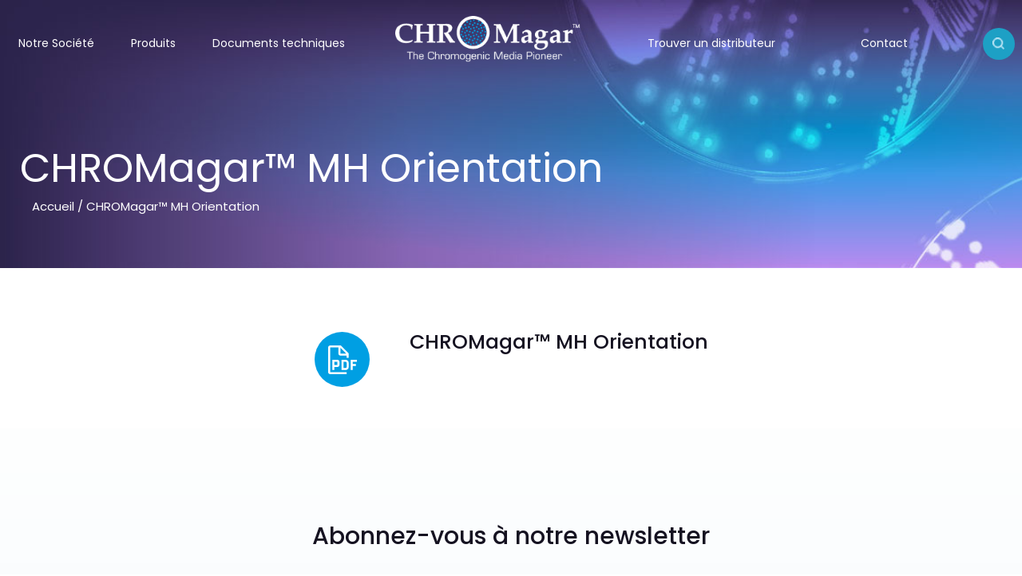

--- FILE ---
content_type: text/html; charset=UTF-8
request_url: https://www.chromagar.com/certificate/220339-2/
body_size: 16464
content:
<!DOCTYPE html>
<html lang="fr-FR">
<head>
    <meta charset="UTF-8">
    <meta name="viewport" content="width=device-width, initial-scale=1.0" />
    <title>CHROMagar™ MH Orientation &#8211; Chromagar</title>
<meta name='robots' content='max-image-preview:large' />
<link rel="alternate" type="application/rss+xml" title="Chromagar &raquo; Flux" href="https://www.chromagar.com/feed/" />
<link rel="alternate" type="application/rss+xml" title="Chromagar &raquo; Flux des commentaires" href="https://www.chromagar.com/comments/feed/" />
<script type="text/javascript">
window._wpemojiSettings = {"baseUrl":"https:\/\/s.w.org\/images\/core\/emoji\/14.0.0\/72x72\/","ext":".png","svgUrl":"https:\/\/s.w.org\/images\/core\/emoji\/14.0.0\/svg\/","svgExt":".svg","source":{"concatemoji":"https:\/\/www.chromagar.com\/wp-includes\/js\/wp-emoji-release.min.js?ver=6.1.1"}};
/*! This file is auto-generated */
!function(e,a,t){var n,r,o,i=a.createElement("canvas"),p=i.getContext&&i.getContext("2d");function s(e,t){var a=String.fromCharCode,e=(p.clearRect(0,0,i.width,i.height),p.fillText(a.apply(this,e),0,0),i.toDataURL());return p.clearRect(0,0,i.width,i.height),p.fillText(a.apply(this,t),0,0),e===i.toDataURL()}function c(e){var t=a.createElement("script");t.src=e,t.defer=t.type="text/javascript",a.getElementsByTagName("head")[0].appendChild(t)}for(o=Array("flag","emoji"),t.supports={everything:!0,everythingExceptFlag:!0},r=0;r<o.length;r++)t.supports[o[r]]=function(e){if(p&&p.fillText)switch(p.textBaseline="top",p.font="600 32px Arial",e){case"flag":return s([127987,65039,8205,9895,65039],[127987,65039,8203,9895,65039])?!1:!s([55356,56826,55356,56819],[55356,56826,8203,55356,56819])&&!s([55356,57332,56128,56423,56128,56418,56128,56421,56128,56430,56128,56423,56128,56447],[55356,57332,8203,56128,56423,8203,56128,56418,8203,56128,56421,8203,56128,56430,8203,56128,56423,8203,56128,56447]);case"emoji":return!s([129777,127995,8205,129778,127999],[129777,127995,8203,129778,127999])}return!1}(o[r]),t.supports.everything=t.supports.everything&&t.supports[o[r]],"flag"!==o[r]&&(t.supports.everythingExceptFlag=t.supports.everythingExceptFlag&&t.supports[o[r]]);t.supports.everythingExceptFlag=t.supports.everythingExceptFlag&&!t.supports.flag,t.DOMReady=!1,t.readyCallback=function(){t.DOMReady=!0},t.supports.everything||(n=function(){t.readyCallback()},a.addEventListener?(a.addEventListener("DOMContentLoaded",n,!1),e.addEventListener("load",n,!1)):(e.attachEvent("onload",n),a.attachEvent("onreadystatechange",function(){"complete"===a.readyState&&t.readyCallback()})),(e=t.source||{}).concatemoji?c(e.concatemoji):e.wpemoji&&e.twemoji&&(c(e.twemoji),c(e.wpemoji)))}(window,document,window._wpemojiSettings);
</script>
<style type="text/css">
img.wp-smiley,
img.emoji {
	display: inline !important;
	border: none !important;
	box-shadow: none !important;
	height: 1em !important;
	width: 1em !important;
	margin: 0 0.07em !important;
	vertical-align: -0.1em !important;
	background: none !important;
	padding: 0 !important;
}
</style>
	<link rel="stylesheet" href="https://www.chromagar.com/wp-content/cache/minify/0b305.css" media="all" />







<style id='woocommerce-inline-inline-css' type='text/css'>
.woocommerce form .form-row .required { visibility: visible; }
.woocommerce form .form-row .required { visibility: visible; }
</style>
<link rel="stylesheet" href="https://www.chromagar.com/wp-content/cache/minify/cea8d.css" media="all" />








<style id='popup-maker-site-inline-css' type='text/css'>
/* Popup Google Fonts */
@import url('//fonts.googleapis.com/css?family=Poppins:500,400|Montserrat:100');

/* Popup Theme 4286: Thème CHROMagar */
.pum-theme-4286, .pum-theme-theme-par-defaut { background-color: rgba( 255, 255, 255, 1.00 ) } 
.pum-theme-4286 .pum-container, .pum-theme-theme-par-defaut .pum-container { padding: 40px; border-radius: 5px; border: 1px none #000000; box-shadow: 0px 0px 19px 3px rgba( 10, 10, 10, 0.15 ); background-color: rgba( 101, 92, 155, 1.00 ) } 
.pum-theme-4286 .pum-title, .pum-theme-theme-par-defaut .pum-title { color: #ffffff; text-align: left; text-shadow: 0px 0px 0px rgba( 2, 2, 2, 0.23 ); font-family: Poppins; font-weight: 500; font-size: 20px; line-height: 15px } 
.pum-theme-4286 .pum-content, .pum-theme-theme-par-defaut .pum-content { color: #e5ddff; font-family: Poppins; font-weight: 400 } 
.pum-theme-4286 .pum-content + .pum-close, .pum-theme-theme-par-defaut .pum-content + .pum-close { position: absolute; height: 16px; width: auto; left: auto; right: 0px; bottom: auto; top: 0px; padding: 0px; color: #ffffff; font-family: Poppins; font-weight: 400; font-size: 14px; line-height: 14px; border: 1px none #ffffff; border-radius: 4px; box-shadow: 1px 1px 3px 0px rgba( 2, 2, 2, 0.23 ); text-shadow: 0px 0px 0px rgba( 0, 0, 0, 0.23 ); background-color: rgba( 51, 52, 104, 0.50 ) } 

/* Popup Theme 4287: Visionneuse */
.pum-theme-4287, .pum-theme-lightbox { background-color: rgba( 0, 0, 0, 0.60 ) } 
.pum-theme-4287 .pum-container, .pum-theme-lightbox .pum-container { padding: 18px; border-radius: 3px; border: 8px solid #ffffff; box-shadow: 0px 0px 30px 0px rgba( 2, 2, 2, 0.85 ); background-color: rgba( 255, 255, 255, 1.00 ) } 
.pum-theme-4287 .pum-title, .pum-theme-lightbox .pum-title { color: #000000; text-align: left; text-shadow: 0px 0px 0px rgba( 2, 2, 2, 0.23 ); font-family: inherit; font-weight: 100; font-size: 29px; line-height: 36px } 
.pum-theme-4287 .pum-content, .pum-theme-lightbox .pum-content { color: #000000; font-family: inherit; font-weight: 100 } 
.pum-theme-4287 .pum-content + .pum-close, .pum-theme-lightbox .pum-content + .pum-close { position: absolute; height: 26px; width: 26px; left: auto; right: -13px; bottom: auto; top: -13px; padding: 0px; color: #ffffff; font-family: Arial; font-weight: 100; font-size: 24px; line-height: 24px; border: 2px solid #ffffff; border-radius: 26px; box-shadow: 0px 0px 15px 1px rgba( 2, 2, 2, 0.75 ); text-shadow: 0px 0px 0px rgba( 0, 0, 0, 0.23 ); background-color: rgba( 0, 0, 0, 1.00 ) } 

/* Popup Theme 4288: Bleu entreprise */
.pum-theme-4288, .pum-theme-enterprise-blue { background-color: rgba( 0, 0, 0, 0.70 ) } 
.pum-theme-4288 .pum-container, .pum-theme-enterprise-blue .pum-container { padding: 28px; border-radius: 5px; border: 1px none #000000; box-shadow: 0px 10px 25px 4px rgba( 2, 2, 2, 0.50 ); background-color: rgba( 255, 255, 255, 1.00 ) } 
.pum-theme-4288 .pum-title, .pum-theme-enterprise-blue .pum-title { color: #315b7c; text-align: left; text-shadow: 0px 0px 0px rgba( 2, 2, 2, 0.23 ); font-family: inherit; font-weight: 100; font-size: 34px; line-height: 36px } 
.pum-theme-4288 .pum-content, .pum-theme-enterprise-blue .pum-content { color: #2d2d2d; font-family: inherit; font-weight: 100 } 
.pum-theme-4288 .pum-content + .pum-close, .pum-theme-enterprise-blue .pum-content + .pum-close { position: absolute; height: 28px; width: 28px; left: auto; right: 8px; bottom: auto; top: 8px; padding: 4px; color: #ffffff; font-family: Times New Roman; font-weight: 100; font-size: 20px; line-height: 20px; border: 1px none #ffffff; border-radius: 42px; box-shadow: 0px 0px 0px 0px rgba( 2, 2, 2, 0.23 ); text-shadow: 0px 0px 0px rgba( 0, 0, 0, 0.23 ); background-color: rgba( 49, 91, 124, 1.00 ) } 

/* Popup Theme 4289: Boite de bienvenue */
.pum-theme-4289, .pum-theme-hello-box { background-color: rgba( 0, 0, 0, 0.75 ) } 
.pum-theme-4289 .pum-container, .pum-theme-hello-box .pum-container { padding: 30px; border-radius: 80px; border: 14px solid #81d742; box-shadow: 0px 0px 0px 0px rgba( 2, 2, 2, 0.00 ); background-color: rgba( 255, 255, 255, 1.00 ) } 
.pum-theme-4289 .pum-title, .pum-theme-hello-box .pum-title { color: #2d2d2d; text-align: left; text-shadow: 0px 0px 0px rgba( 2, 2, 2, 0.23 ); font-family: Montserrat; font-weight: 100; font-size: 32px; line-height: 36px } 
.pum-theme-4289 .pum-content, .pum-theme-hello-box .pum-content { color: #2d2d2d; font-family: inherit; font-weight: 100 } 
.pum-theme-4289 .pum-content + .pum-close, .pum-theme-hello-box .pum-content + .pum-close { position: absolute; height: auto; width: auto; left: auto; right: -30px; bottom: auto; top: -30px; padding: 0px; color: #2d2d2d; font-family: Times New Roman; font-weight: 100; font-size: 32px; line-height: 28px; border: 1px none #ffffff; border-radius: 28px; box-shadow: 0px 0px 0px 0px rgba( 2, 2, 2, 0.23 ); text-shadow: 0px 0px 0px rgba( 0, 0, 0, 0.23 ); background-color: rgba( 255, 255, 255, 1.00 ) } 

/* Popup Theme 4290: En pointe */
.pum-theme-4290, .pum-theme-cutting-edge { background-color: rgba( 0, 0, 0, 0.50 ) } 
.pum-theme-4290 .pum-container, .pum-theme-cutting-edge .pum-container { padding: 18px; border-radius: 0px; border: 1px none #000000; box-shadow: 0px 10px 25px 0px rgba( 2, 2, 2, 0.50 ); background-color: rgba( 30, 115, 190, 1.00 ) } 
.pum-theme-4290 .pum-title, .pum-theme-cutting-edge .pum-title { color: #ffffff; text-align: left; text-shadow: 0px 0px 0px rgba( 2, 2, 2, 0.23 ); font-family: Sans-Serif; font-weight: 100; font-size: 26px; line-height: 28px } 
.pum-theme-4290 .pum-content, .pum-theme-cutting-edge .pum-content { color: #ffffff; font-family: inherit; font-weight: 100 } 
.pum-theme-4290 .pum-content + .pum-close, .pum-theme-cutting-edge .pum-content + .pum-close { position: absolute; height: 24px; width: 24px; left: auto; right: 0px; bottom: auto; top: 0px; padding: 0px; color: #1e73be; font-family: Times New Roman; font-weight: 100; font-size: 32px; line-height: 24px; border: 1px none #ffffff; border-radius: 0px; box-shadow: -1px 1px 1px 0px rgba( 2, 2, 2, 0.10 ); text-shadow: -1px 1px 1px rgba( 0, 0, 0, 0.10 ); background-color: rgba( 238, 238, 34, 1.00 ) } 

/* Popup Theme 4291: Framed Border */
.pum-theme-4291, .pum-theme-framed-border { background-color: rgba( 255, 255, 255, 0.50 ) } 
.pum-theme-4291 .pum-container, .pum-theme-framed-border .pum-container { padding: 18px; border-radius: 0px; border: 20px outset #dd3333; box-shadow: 1px 1px 3px 0px rgba( 2, 2, 2, 0.97 ) inset; background-color: rgba( 255, 251, 239, 1.00 ) } 
.pum-theme-4291 .pum-title, .pum-theme-framed-border .pum-title { color: #000000; text-align: left; text-shadow: 0px 0px 0px rgba( 2, 2, 2, 0.23 ); font-family: inherit; font-weight: 100; font-size: 32px; line-height: 36px } 
.pum-theme-4291 .pum-content, .pum-theme-framed-border .pum-content { color: #2d2d2d; font-family: inherit; font-weight: 100 } 
.pum-theme-4291 .pum-content + .pum-close, .pum-theme-framed-border .pum-content + .pum-close { position: absolute; height: 20px; width: 20px; left: auto; right: -20px; bottom: auto; top: -20px; padding: 0px; color: #ffffff; font-family: Tahoma; font-weight: 700; font-size: 16px; line-height: 18px; border: 1px none #ffffff; border-radius: 0px; box-shadow: 0px 0px 0px 0px rgba( 2, 2, 2, 0.23 ); text-shadow: 0px 0px 0px rgba( 0, 0, 0, 0.23 ); background-color: rgba( 0, 0, 0, 0.55 ) } 

/* Popup Theme 4292: Barre flottante - Bleu léger */
.pum-theme-4292, .pum-theme-floating-bar { background-color: rgba( 255, 255, 255, 0.00 ) } 
.pum-theme-4292 .pum-container, .pum-theme-floating-bar .pum-container { padding: 8px; border-radius: 0px; border: 1px none #000000; box-shadow: 1px 1px 3px 0px rgba( 2, 2, 2, 0.23 ); background-color: rgba( 238, 246, 252, 1.00 ) } 
.pum-theme-4292 .pum-title, .pum-theme-floating-bar .pum-title { color: #505050; text-align: left; text-shadow: 0px 0px 0px rgba( 2, 2, 2, 0.23 ); font-family: inherit; font-weight: 400; font-size: 32px; line-height: 36px } 
.pum-theme-4292 .pum-content, .pum-theme-floating-bar .pum-content { color: #505050; font-family: inherit; font-weight: 400 } 
.pum-theme-4292 .pum-content + .pum-close, .pum-theme-floating-bar .pum-content + .pum-close { position: absolute; height: 18px; width: 18px; left: auto; right: 5px; bottom: auto; top: 50%; padding: 0px; color: #505050; font-family: Sans-Serif; font-weight: 700; font-size: 15px; line-height: 18px; border: 1px solid #505050; border-radius: 15px; box-shadow: 0px 0px 0px 0px rgba( 2, 2, 2, 0.00 ); text-shadow: 0px 0px 0px rgba( 0, 0, 0, 0.00 ); background-color: rgba( 255, 255, 255, 0.00 ); transform: translate(0, -50%) } 

/* Popup Theme 4293: Contenu uniquement - Pour utilisation avec les constructeurs de pages ou l’éditeur de blocs */
.pum-theme-4293, .pum-theme-content-only { background-color: rgba( 0, 0, 0, 0.70 ) } 
.pum-theme-4293 .pum-container, .pum-theme-content-only .pum-container { padding: 0px; border-radius: 0px; border: 1px none #000000; box-shadow: 0px 0px 0px 0px rgba( 2, 2, 2, 0.00 ) } 
.pum-theme-4293 .pum-title, .pum-theme-content-only .pum-title { color: #000000; text-align: left; text-shadow: 0px 0px 0px rgba( 2, 2, 2, 0.23 ); font-family: inherit; font-weight: 400; font-size: 32px; line-height: 36px } 
.pum-theme-4293 .pum-content, .pum-theme-content-only .pum-content { color: #8c8c8c; font-family: inherit; font-weight: 400 } 
.pum-theme-4293 .pum-content + .pum-close, .pum-theme-content-only .pum-content + .pum-close { position: absolute; height: 18px; width: 18px; left: auto; right: 7px; bottom: auto; top: 7px; padding: 0px; color: #000000; font-family: inherit; font-weight: 700; font-size: 20px; line-height: 20px; border: 1px none #ffffff; border-radius: 15px; box-shadow: 0px 0px 0px 0px rgba( 2, 2, 2, 0.00 ); text-shadow: 0px 0px 0px rgba( 0, 0, 0, 0.00 ); background-color: rgba( 255, 255, 255, 0.00 ) } 

#pum-17045 {z-index: 1999999999}
#pum-16881 {z-index: 1999999999}
#pum-15617 {z-index: 1999999999}
#pum-4295 {z-index: 1999999999}
#pum-4294 {z-index: 1999999999}

/* Popup Google Fonts */
@import url('//fonts.googleapis.com/css?family=Poppins:500,400|Montserrat:100');

/* Popup Theme 4286: Thème CHROMagar */
.pum-theme-4286, .pum-theme-theme-par-defaut { background-color: rgba( 255, 255, 255, 1.00 ) } 
.pum-theme-4286 .pum-container, .pum-theme-theme-par-defaut .pum-container { padding: 40px; border-radius: 5px; border: 1px none #000000; box-shadow: 0px 0px 19px 3px rgba( 10, 10, 10, 0.15 ); background-color: rgba( 101, 92, 155, 1.00 ) } 
.pum-theme-4286 .pum-title, .pum-theme-theme-par-defaut .pum-title { color: #ffffff; text-align: left; text-shadow: 0px 0px 0px rgba( 2, 2, 2, 0.23 ); font-family: Poppins; font-weight: 500; font-size: 20px; line-height: 15px } 
.pum-theme-4286 .pum-content, .pum-theme-theme-par-defaut .pum-content { color: #e5ddff; font-family: Poppins; font-weight: 400 } 
.pum-theme-4286 .pum-content + .pum-close, .pum-theme-theme-par-defaut .pum-content + .pum-close { position: absolute; height: 16px; width: auto; left: auto; right: 0px; bottom: auto; top: 0px; padding: 0px; color: #ffffff; font-family: Poppins; font-weight: 400; font-size: 14px; line-height: 14px; border: 1px none #ffffff; border-radius: 4px; box-shadow: 1px 1px 3px 0px rgba( 2, 2, 2, 0.23 ); text-shadow: 0px 0px 0px rgba( 0, 0, 0, 0.23 ); background-color: rgba( 51, 52, 104, 0.50 ) } 

/* Popup Theme 4287: Visionneuse */
.pum-theme-4287, .pum-theme-lightbox { background-color: rgba( 0, 0, 0, 0.60 ) } 
.pum-theme-4287 .pum-container, .pum-theme-lightbox .pum-container { padding: 18px; border-radius: 3px; border: 8px solid #ffffff; box-shadow: 0px 0px 30px 0px rgba( 2, 2, 2, 0.85 ); background-color: rgba( 255, 255, 255, 1.00 ) } 
.pum-theme-4287 .pum-title, .pum-theme-lightbox .pum-title { color: #000000; text-align: left; text-shadow: 0px 0px 0px rgba( 2, 2, 2, 0.23 ); font-family: inherit; font-weight: 100; font-size: 29px; line-height: 36px } 
.pum-theme-4287 .pum-content, .pum-theme-lightbox .pum-content { color: #000000; font-family: inherit; font-weight: 100 } 
.pum-theme-4287 .pum-content + .pum-close, .pum-theme-lightbox .pum-content + .pum-close { position: absolute; height: 26px; width: 26px; left: auto; right: -13px; bottom: auto; top: -13px; padding: 0px; color: #ffffff; font-family: Arial; font-weight: 100; font-size: 24px; line-height: 24px; border: 2px solid #ffffff; border-radius: 26px; box-shadow: 0px 0px 15px 1px rgba( 2, 2, 2, 0.75 ); text-shadow: 0px 0px 0px rgba( 0, 0, 0, 0.23 ); background-color: rgba( 0, 0, 0, 1.00 ) } 

/* Popup Theme 4288: Bleu entreprise */
.pum-theme-4288, .pum-theme-enterprise-blue { background-color: rgba( 0, 0, 0, 0.70 ) } 
.pum-theme-4288 .pum-container, .pum-theme-enterprise-blue .pum-container { padding: 28px; border-radius: 5px; border: 1px none #000000; box-shadow: 0px 10px 25px 4px rgba( 2, 2, 2, 0.50 ); background-color: rgba( 255, 255, 255, 1.00 ) } 
.pum-theme-4288 .pum-title, .pum-theme-enterprise-blue .pum-title { color: #315b7c; text-align: left; text-shadow: 0px 0px 0px rgba( 2, 2, 2, 0.23 ); font-family: inherit; font-weight: 100; font-size: 34px; line-height: 36px } 
.pum-theme-4288 .pum-content, .pum-theme-enterprise-blue .pum-content { color: #2d2d2d; font-family: inherit; font-weight: 100 } 
.pum-theme-4288 .pum-content + .pum-close, .pum-theme-enterprise-blue .pum-content + .pum-close { position: absolute; height: 28px; width: 28px; left: auto; right: 8px; bottom: auto; top: 8px; padding: 4px; color: #ffffff; font-family: Times New Roman; font-weight: 100; font-size: 20px; line-height: 20px; border: 1px none #ffffff; border-radius: 42px; box-shadow: 0px 0px 0px 0px rgba( 2, 2, 2, 0.23 ); text-shadow: 0px 0px 0px rgba( 0, 0, 0, 0.23 ); background-color: rgba( 49, 91, 124, 1.00 ) } 

/* Popup Theme 4289: Boite de bienvenue */
.pum-theme-4289, .pum-theme-hello-box { background-color: rgba( 0, 0, 0, 0.75 ) } 
.pum-theme-4289 .pum-container, .pum-theme-hello-box .pum-container { padding: 30px; border-radius: 80px; border: 14px solid #81d742; box-shadow: 0px 0px 0px 0px rgba( 2, 2, 2, 0.00 ); background-color: rgba( 255, 255, 255, 1.00 ) } 
.pum-theme-4289 .pum-title, .pum-theme-hello-box .pum-title { color: #2d2d2d; text-align: left; text-shadow: 0px 0px 0px rgba( 2, 2, 2, 0.23 ); font-family: Montserrat; font-weight: 100; font-size: 32px; line-height: 36px } 
.pum-theme-4289 .pum-content, .pum-theme-hello-box .pum-content { color: #2d2d2d; font-family: inherit; font-weight: 100 } 
.pum-theme-4289 .pum-content + .pum-close, .pum-theme-hello-box .pum-content + .pum-close { position: absolute; height: auto; width: auto; left: auto; right: -30px; bottom: auto; top: -30px; padding: 0px; color: #2d2d2d; font-family: Times New Roman; font-weight: 100; font-size: 32px; line-height: 28px; border: 1px none #ffffff; border-radius: 28px; box-shadow: 0px 0px 0px 0px rgba( 2, 2, 2, 0.23 ); text-shadow: 0px 0px 0px rgba( 0, 0, 0, 0.23 ); background-color: rgba( 255, 255, 255, 1.00 ) } 

/* Popup Theme 4290: En pointe */
.pum-theme-4290, .pum-theme-cutting-edge { background-color: rgba( 0, 0, 0, 0.50 ) } 
.pum-theme-4290 .pum-container, .pum-theme-cutting-edge .pum-container { padding: 18px; border-radius: 0px; border: 1px none #000000; box-shadow: 0px 10px 25px 0px rgba( 2, 2, 2, 0.50 ); background-color: rgba( 30, 115, 190, 1.00 ) } 
.pum-theme-4290 .pum-title, .pum-theme-cutting-edge .pum-title { color: #ffffff; text-align: left; text-shadow: 0px 0px 0px rgba( 2, 2, 2, 0.23 ); font-family: Sans-Serif; font-weight: 100; font-size: 26px; line-height: 28px } 
.pum-theme-4290 .pum-content, .pum-theme-cutting-edge .pum-content { color: #ffffff; font-family: inherit; font-weight: 100 } 
.pum-theme-4290 .pum-content + .pum-close, .pum-theme-cutting-edge .pum-content + .pum-close { position: absolute; height: 24px; width: 24px; left: auto; right: 0px; bottom: auto; top: 0px; padding: 0px; color: #1e73be; font-family: Times New Roman; font-weight: 100; font-size: 32px; line-height: 24px; border: 1px none #ffffff; border-radius: 0px; box-shadow: -1px 1px 1px 0px rgba( 2, 2, 2, 0.10 ); text-shadow: -1px 1px 1px rgba( 0, 0, 0, 0.10 ); background-color: rgba( 238, 238, 34, 1.00 ) } 

/* Popup Theme 4291: Framed Border */
.pum-theme-4291, .pum-theme-framed-border { background-color: rgba( 255, 255, 255, 0.50 ) } 
.pum-theme-4291 .pum-container, .pum-theme-framed-border .pum-container { padding: 18px; border-radius: 0px; border: 20px outset #dd3333; box-shadow: 1px 1px 3px 0px rgba( 2, 2, 2, 0.97 ) inset; background-color: rgba( 255, 251, 239, 1.00 ) } 
.pum-theme-4291 .pum-title, .pum-theme-framed-border .pum-title { color: #000000; text-align: left; text-shadow: 0px 0px 0px rgba( 2, 2, 2, 0.23 ); font-family: inherit; font-weight: 100; font-size: 32px; line-height: 36px } 
.pum-theme-4291 .pum-content, .pum-theme-framed-border .pum-content { color: #2d2d2d; font-family: inherit; font-weight: 100 } 
.pum-theme-4291 .pum-content + .pum-close, .pum-theme-framed-border .pum-content + .pum-close { position: absolute; height: 20px; width: 20px; left: auto; right: -20px; bottom: auto; top: -20px; padding: 0px; color: #ffffff; font-family: Tahoma; font-weight: 700; font-size: 16px; line-height: 18px; border: 1px none #ffffff; border-radius: 0px; box-shadow: 0px 0px 0px 0px rgba( 2, 2, 2, 0.23 ); text-shadow: 0px 0px 0px rgba( 0, 0, 0, 0.23 ); background-color: rgba( 0, 0, 0, 0.55 ) } 

/* Popup Theme 4292: Barre flottante - Bleu léger */
.pum-theme-4292, .pum-theme-floating-bar { background-color: rgba( 255, 255, 255, 0.00 ) } 
.pum-theme-4292 .pum-container, .pum-theme-floating-bar .pum-container { padding: 8px; border-radius: 0px; border: 1px none #000000; box-shadow: 1px 1px 3px 0px rgba( 2, 2, 2, 0.23 ); background-color: rgba( 238, 246, 252, 1.00 ) } 
.pum-theme-4292 .pum-title, .pum-theme-floating-bar .pum-title { color: #505050; text-align: left; text-shadow: 0px 0px 0px rgba( 2, 2, 2, 0.23 ); font-family: inherit; font-weight: 400; font-size: 32px; line-height: 36px } 
.pum-theme-4292 .pum-content, .pum-theme-floating-bar .pum-content { color: #505050; font-family: inherit; font-weight: 400 } 
.pum-theme-4292 .pum-content + .pum-close, .pum-theme-floating-bar .pum-content + .pum-close { position: absolute; height: 18px; width: 18px; left: auto; right: 5px; bottom: auto; top: 50%; padding: 0px; color: #505050; font-family: Sans-Serif; font-weight: 700; font-size: 15px; line-height: 18px; border: 1px solid #505050; border-radius: 15px; box-shadow: 0px 0px 0px 0px rgba( 2, 2, 2, 0.00 ); text-shadow: 0px 0px 0px rgba( 0, 0, 0, 0.00 ); background-color: rgba( 255, 255, 255, 0.00 ); transform: translate(0, -50%) } 

/* Popup Theme 4293: Contenu uniquement - Pour utilisation avec les constructeurs de pages ou l’éditeur de blocs */
.pum-theme-4293, .pum-theme-content-only { background-color: rgba( 0, 0, 0, 0.70 ) } 
.pum-theme-4293 .pum-container, .pum-theme-content-only .pum-container { padding: 0px; border-radius: 0px; border: 1px none #000000; box-shadow: 0px 0px 0px 0px rgba( 2, 2, 2, 0.00 ) } 
.pum-theme-4293 .pum-title, .pum-theme-content-only .pum-title { color: #000000; text-align: left; text-shadow: 0px 0px 0px rgba( 2, 2, 2, 0.23 ); font-family: inherit; font-weight: 400; font-size: 32px; line-height: 36px } 
.pum-theme-4293 .pum-content, .pum-theme-content-only .pum-content { color: #8c8c8c; font-family: inherit; font-weight: 400 } 
.pum-theme-4293 .pum-content + .pum-close, .pum-theme-content-only .pum-content + .pum-close { position: absolute; height: 18px; width: 18px; left: auto; right: 7px; bottom: auto; top: 7px; padding: 0px; color: #000000; font-family: inherit; font-weight: 700; font-size: 20px; line-height: 20px; border: 1px none #ffffff; border-radius: 15px; box-shadow: 0px 0px 0px 0px rgba( 2, 2, 2, 0.00 ); text-shadow: 0px 0px 0px rgba( 0, 0, 0, 0.00 ); background-color: rgba( 255, 255, 255, 0.00 ) } 

#pum-17045 {z-index: 1999999999}
#pum-16881 {z-index: 1999999999}
#pum-15617 {z-index: 1999999999}
#pum-4295 {z-index: 1999999999}
#pum-4294 {z-index: 1999999999}

</style>
<link rel="stylesheet" href="https://www.chromagar.com/wp-content/cache/minify/5074c.css" media="all" />












<style id='global-styles-inline-css' type='text/css'>
body{--wp--preset--color--black: #000000;--wp--preset--color--cyan-bluish-gray: #abb8c3;--wp--preset--color--white: #ffffff;--wp--preset--color--pale-pink: #f78da7;--wp--preset--color--vivid-red: #cf2e2e;--wp--preset--color--luminous-vivid-orange: #ff6900;--wp--preset--color--luminous-vivid-amber: #fcb900;--wp--preset--color--light-green-cyan: #7bdcb5;--wp--preset--color--vivid-green-cyan: #00d084;--wp--preset--color--pale-cyan-blue: #8ed1fc;--wp--preset--color--vivid-cyan-blue: #0693e3;--wp--preset--color--vivid-purple: #9b51e0;--wp--preset--gradient--vivid-cyan-blue-to-vivid-purple: linear-gradient(135deg,rgba(6,147,227,1) 0%,rgb(155,81,224) 100%);--wp--preset--gradient--light-green-cyan-to-vivid-green-cyan: linear-gradient(135deg,rgb(122,220,180) 0%,rgb(0,208,130) 100%);--wp--preset--gradient--luminous-vivid-amber-to-luminous-vivid-orange: linear-gradient(135deg,rgba(252,185,0,1) 0%,rgba(255,105,0,1) 100%);--wp--preset--gradient--luminous-vivid-orange-to-vivid-red: linear-gradient(135deg,rgba(255,105,0,1) 0%,rgb(207,46,46) 100%);--wp--preset--gradient--very-light-gray-to-cyan-bluish-gray: linear-gradient(135deg,rgb(238,238,238) 0%,rgb(169,184,195) 100%);--wp--preset--gradient--cool-to-warm-spectrum: linear-gradient(135deg,rgb(74,234,220) 0%,rgb(151,120,209) 20%,rgb(207,42,186) 40%,rgb(238,44,130) 60%,rgb(251,105,98) 80%,rgb(254,248,76) 100%);--wp--preset--gradient--blush-light-purple: linear-gradient(135deg,rgb(255,206,236) 0%,rgb(152,150,240) 100%);--wp--preset--gradient--blush-bordeaux: linear-gradient(135deg,rgb(254,205,165) 0%,rgb(254,45,45) 50%,rgb(107,0,62) 100%);--wp--preset--gradient--luminous-dusk: linear-gradient(135deg,rgb(255,203,112) 0%,rgb(199,81,192) 50%,rgb(65,88,208) 100%);--wp--preset--gradient--pale-ocean: linear-gradient(135deg,rgb(255,245,203) 0%,rgb(182,227,212) 50%,rgb(51,167,181) 100%);--wp--preset--gradient--electric-grass: linear-gradient(135deg,rgb(202,248,128) 0%,rgb(113,206,126) 100%);--wp--preset--gradient--midnight: linear-gradient(135deg,rgb(2,3,129) 0%,rgb(40,116,252) 100%);--wp--preset--duotone--dark-grayscale: url('#wp-duotone-dark-grayscale');--wp--preset--duotone--grayscale: url('#wp-duotone-grayscale');--wp--preset--duotone--purple-yellow: url('#wp-duotone-purple-yellow');--wp--preset--duotone--blue-red: url('#wp-duotone-blue-red');--wp--preset--duotone--midnight: url('#wp-duotone-midnight');--wp--preset--duotone--magenta-yellow: url('#wp-duotone-magenta-yellow');--wp--preset--duotone--purple-green: url('#wp-duotone-purple-green');--wp--preset--duotone--blue-orange: url('#wp-duotone-blue-orange');--wp--preset--font-size--small: 13px;--wp--preset--font-size--medium: 20px;--wp--preset--font-size--large: 36px;--wp--preset--font-size--x-large: 42px;--wp--preset--spacing--20: 0.44rem;--wp--preset--spacing--30: 0.67rem;--wp--preset--spacing--40: 1rem;--wp--preset--spacing--50: 1.5rem;--wp--preset--spacing--60: 2.25rem;--wp--preset--spacing--70: 3.38rem;--wp--preset--spacing--80: 5.06rem;}:where(.is-layout-flex){gap: 0.5em;}body .is-layout-flow > .alignleft{float: left;margin-inline-start: 0;margin-inline-end: 2em;}body .is-layout-flow > .alignright{float: right;margin-inline-start: 2em;margin-inline-end: 0;}body .is-layout-flow > .aligncenter{margin-left: auto !important;margin-right: auto !important;}body .is-layout-constrained > .alignleft{float: left;margin-inline-start: 0;margin-inline-end: 2em;}body .is-layout-constrained > .alignright{float: right;margin-inline-start: 2em;margin-inline-end: 0;}body .is-layout-constrained > .aligncenter{margin-left: auto !important;margin-right: auto !important;}body .is-layout-constrained > :where(:not(.alignleft):not(.alignright):not(.alignfull)){max-width: var(--wp--style--global--content-size);margin-left: auto !important;margin-right: auto !important;}body .is-layout-constrained > .alignwide{max-width: var(--wp--style--global--wide-size);}body .is-layout-flex{display: flex;}body .is-layout-flex{flex-wrap: wrap;align-items: center;}body .is-layout-flex > *{margin: 0;}:where(.wp-block-columns.is-layout-flex){gap: 2em;}.has-black-color{color: var(--wp--preset--color--black) !important;}.has-cyan-bluish-gray-color{color: var(--wp--preset--color--cyan-bluish-gray) !important;}.has-white-color{color: var(--wp--preset--color--white) !important;}.has-pale-pink-color{color: var(--wp--preset--color--pale-pink) !important;}.has-vivid-red-color{color: var(--wp--preset--color--vivid-red) !important;}.has-luminous-vivid-orange-color{color: var(--wp--preset--color--luminous-vivid-orange) !important;}.has-luminous-vivid-amber-color{color: var(--wp--preset--color--luminous-vivid-amber) !important;}.has-light-green-cyan-color{color: var(--wp--preset--color--light-green-cyan) !important;}.has-vivid-green-cyan-color{color: var(--wp--preset--color--vivid-green-cyan) !important;}.has-pale-cyan-blue-color{color: var(--wp--preset--color--pale-cyan-blue) !important;}.has-vivid-cyan-blue-color{color: var(--wp--preset--color--vivid-cyan-blue) !important;}.has-vivid-purple-color{color: var(--wp--preset--color--vivid-purple) !important;}.has-black-background-color{background-color: var(--wp--preset--color--black) !important;}.has-cyan-bluish-gray-background-color{background-color: var(--wp--preset--color--cyan-bluish-gray) !important;}.has-white-background-color{background-color: var(--wp--preset--color--white) !important;}.has-pale-pink-background-color{background-color: var(--wp--preset--color--pale-pink) !important;}.has-vivid-red-background-color{background-color: var(--wp--preset--color--vivid-red) !important;}.has-luminous-vivid-orange-background-color{background-color: var(--wp--preset--color--luminous-vivid-orange) !important;}.has-luminous-vivid-amber-background-color{background-color: var(--wp--preset--color--luminous-vivid-amber) !important;}.has-light-green-cyan-background-color{background-color: var(--wp--preset--color--light-green-cyan) !important;}.has-vivid-green-cyan-background-color{background-color: var(--wp--preset--color--vivid-green-cyan) !important;}.has-pale-cyan-blue-background-color{background-color: var(--wp--preset--color--pale-cyan-blue) !important;}.has-vivid-cyan-blue-background-color{background-color: var(--wp--preset--color--vivid-cyan-blue) !important;}.has-vivid-purple-background-color{background-color: var(--wp--preset--color--vivid-purple) !important;}.has-black-border-color{border-color: var(--wp--preset--color--black) !important;}.has-cyan-bluish-gray-border-color{border-color: var(--wp--preset--color--cyan-bluish-gray) !important;}.has-white-border-color{border-color: var(--wp--preset--color--white) !important;}.has-pale-pink-border-color{border-color: var(--wp--preset--color--pale-pink) !important;}.has-vivid-red-border-color{border-color: var(--wp--preset--color--vivid-red) !important;}.has-luminous-vivid-orange-border-color{border-color: var(--wp--preset--color--luminous-vivid-orange) !important;}.has-luminous-vivid-amber-border-color{border-color: var(--wp--preset--color--luminous-vivid-amber) !important;}.has-light-green-cyan-border-color{border-color: var(--wp--preset--color--light-green-cyan) !important;}.has-vivid-green-cyan-border-color{border-color: var(--wp--preset--color--vivid-green-cyan) !important;}.has-pale-cyan-blue-border-color{border-color: var(--wp--preset--color--pale-cyan-blue) !important;}.has-vivid-cyan-blue-border-color{border-color: var(--wp--preset--color--vivid-cyan-blue) !important;}.has-vivid-purple-border-color{border-color: var(--wp--preset--color--vivid-purple) !important;}.has-vivid-cyan-blue-to-vivid-purple-gradient-background{background: var(--wp--preset--gradient--vivid-cyan-blue-to-vivid-purple) !important;}.has-light-green-cyan-to-vivid-green-cyan-gradient-background{background: var(--wp--preset--gradient--light-green-cyan-to-vivid-green-cyan) !important;}.has-luminous-vivid-amber-to-luminous-vivid-orange-gradient-background{background: var(--wp--preset--gradient--luminous-vivid-amber-to-luminous-vivid-orange) !important;}.has-luminous-vivid-orange-to-vivid-red-gradient-background{background: var(--wp--preset--gradient--luminous-vivid-orange-to-vivid-red) !important;}.has-very-light-gray-to-cyan-bluish-gray-gradient-background{background: var(--wp--preset--gradient--very-light-gray-to-cyan-bluish-gray) !important;}.has-cool-to-warm-spectrum-gradient-background{background: var(--wp--preset--gradient--cool-to-warm-spectrum) !important;}.has-blush-light-purple-gradient-background{background: var(--wp--preset--gradient--blush-light-purple) !important;}.has-blush-bordeaux-gradient-background{background: var(--wp--preset--gradient--blush-bordeaux) !important;}.has-luminous-dusk-gradient-background{background: var(--wp--preset--gradient--luminous-dusk) !important;}.has-pale-ocean-gradient-background{background: var(--wp--preset--gradient--pale-ocean) !important;}.has-electric-grass-gradient-background{background: var(--wp--preset--gradient--electric-grass) !important;}.has-midnight-gradient-background{background: var(--wp--preset--gradient--midnight) !important;}.has-small-font-size{font-size: var(--wp--preset--font-size--small) !important;}.has-medium-font-size{font-size: var(--wp--preset--font-size--medium) !important;}.has-large-font-size{font-size: var(--wp--preset--font-size--large) !important;}.has-x-large-font-size{font-size: var(--wp--preset--font-size--x-large) !important;}
.wp-block-navigation a:where(:not(.wp-element-button)){color: inherit;}
:where(.wp-block-columns.is-layout-flex){gap: 2em;}
.wp-block-pullquote{font-size: 1.5em;line-height: 1.6;}
</style>
<!-- Global site tag (gtag.js) - Google Analytics -->
<script async src="https://www.googletagmanager.com/gtag/js?id=UA-81869955-1"></script>
<script>
  window.dataLayer = window.dataLayer || [];
  function gtag(){dataLayer.push(arguments);}
  gtag('js', new Date());

  gtag('config', 'UA-81869955-1');
</script><script  src="https://www.chromagar.com/wp-content/cache/minify/276a1.js"></script>



<script type='text/javascript' id='email-subscribers-js-extra'>
/* <![CDATA[ */
var es_data = {"messages":{"es_empty_email_notice":"Please enter email address","es_rate_limit_notice":"You need to wait for sometime before subscribing again","es_single_optin_success_message":"Successfully Subscribed.","es_email_exists_notice":"Email Address already exists!","es_unexpected_error_notice":"Oops.. Unexpected error occurred.","es_invalid_email_notice":"Invalid email address","es_try_later_notice":"Please try after some time"},"es_ajax_url":"https:\/\/www.chromagar.com\/wp-admin\/admin-ajax.php"};
var es_data = {"messages":{"es_empty_email_notice":"Please enter email address","es_rate_limit_notice":"You need to wait for sometime before subscribing again","es_single_optin_success_message":"Successfully Subscribed.","es_email_exists_notice":"Email Address already exists!","es_unexpected_error_notice":"Oops.. Unexpected error occurred.","es_invalid_email_notice":"Invalid email address","es_try_later_notice":"Please try after some time"},"es_ajax_url":"https:\/\/www.chromagar.com\/wp-admin\/admin-ajax.php"};
/* ]]> */
</script>
<script  src="https://www.chromagar.com/wp-content/cache/minify/bbb41.js"></script>


<link rel="https://api.w.org/" href="https://www.chromagar.com/wp-json/" /><link rel="alternate" type="application/json" href="https://www.chromagar.com/wp-json/wp/v2/certificate/5571" /><link rel="EditURI" type="application/rsd+xml" title="RSD" href="https://www.chromagar.com/xmlrpc.php?rsd" />
<link rel="wlwmanifest" type="application/wlwmanifest+xml" href="https://www.chromagar.com/wp-includes/wlwmanifest.xml" />
<meta name="generator" content="WordPress 6.1.1" />
<meta name="generator" content="WooCommerce 5.6.2" />
<link rel="canonical" href="https://www.chromagar.com/certificate/220339-2/" />
<link rel='shortlink' href='https://www.chromagar.com/?p=5571' />
<link rel="alternate" type="application/json+oembed" href="https://www.chromagar.com/wp-json/oembed/1.0/embed?url=https%3A%2F%2Fwww.chromagar.com%2Fcertificate%2F220339-2%2F" />
<link rel="alternate" type="text/xml+oembed" href="https://www.chromagar.com/wp-json/oembed/1.0/embed?url=https%3A%2F%2Fwww.chromagar.com%2Fcertificate%2F220339-2%2F&#038;format=xml" />
<meta name="generator" content="WPML ver:4.5.14 stt:1,4,2;" />
<!-- Google Tag Manager -->
<script>(function(w,d,s,l,i){w[l]=w[l]||[];w[l].push({'gtm.start':
new Date().getTime(),event:'gtm.js'});var f=d.getElementsByTagName(s)[0],
j=d.createElement(s),dl=l!='dataLayer'?'&l='+l:'';j.async=true;j.src=
'https://www.googletagmanager.com/gtm.js?id='+i+dl;f.parentNode.insertBefore(j,f);
})(window,document,'script','dataLayer','GTM-NX79M8F');</script>
<!-- End Google Tag Manager -->

<script type="text/javascript"> (function(c,l,a,r,i,t,y){ c[a]=c[a]||function(){(c[a].q=c[a].q||[]).push(arguments)}; t=l.createElement(r);t.async=1;t.src="https://www.clarity.ms/tag/"+i; y=l.getElementsByTagName(r)[0];y.parentNode.insertBefore(t,y); })(window, document, "clarity", "script", "qtovxwdlic"); </script><style>.woocommerce-pagination.berocket_pagination {text-align: center!important;clear: both;}.woocommerce-pagination.berocket_pagination ul{border-color:#d3ced2!important;border-top-width:1px!important;border-bottom-width:1px!important;border-left-width:1px!important;border-right-width:0px!important;padding-top:0px!important;padding-bottom:0px!important;padding-left:0px!important;padding-right:0px!important;border-top-left-radius:0px!important;border-top-right-radius:0px!important;border-bottom-right-radius:0px!important;border-bottom-left-radius:0px!important;border-style:solid!important;}.woocommerce-pagination.berocket_pagination ul li{border-color:#d3ced2!important;border-top-width:0px!important;border-bottom-width:0px!important;border-left-width:0px!important;border-right-width:1px!important;border-top-left-radius:0px!important;border-top-right-radius:0px!important;border-bottom-right-radius:0px!important;border-bottom-left-radius:0px!important;margin-top:0px!important;margin-bottom:0px!important;margin-left:0px!important;margin-right:0px!important;float:left!important;border-style:solid!important;}.woocommerce-pagination.berocket_pagination ul li:hover{border-color:#d3ced2!important;}.woocommerce-pagination.berocket_pagination ul li > a, .woocommerce-pagination.berocket_pagination ul li > span{color:#333!important;padding-top:10px!important;padding-bottom:10px!important;padding-left:10px!important;padding-right:10px!important;}.woocommerce-pagination.berocket_pagination ul li > a:hover, .woocommerce-pagination.berocket_pagination ul li > span.current{color:#8a7e88!important;background-color:#ebe9eb!important;}</style><meta name="generator" content="Powered by Visual Composer Website Builder - fast and easy-to-use drag and drop visual editor for WordPress."/><noscript><style>.vce-row-container .vcv-lozad {display: none}</style></noscript><style>.dgwt-wcas-ico-magnifier,.dgwt-wcas-ico-magnifier-handler{max-width:20px}.dgwt-wcas-search-wrapp{max-width:600px}</style><div class="global-search">	<form method="get" id="searchform" action="https://www.chromagar.com">
		<div class="search-group">
			<span class="search-icon"></span>
			<input class="text" type="text" value=" " name="s" id="s" />
		</div>
	</form>
	</div><div class='mobileonly selectlangue'></div>	<noscript><style>.woocommerce-product-gallery{ opacity: 1 !important; }</style></noscript>
					<link rel="preconnect" href="https://fonts.gstatic.com" crossorigin />
				<link rel="preload" as="style" href="//fonts.googleapis.com/css?family=Open+Sans&display=swap" />
				<link rel="stylesheet" href="//fonts.googleapis.com/css?family=Open+Sans&display=swap" media="all" />
				<style type="text/css" id="custom-background-css">
body.custom-background { background-color: #fff; }
</style>
	                <style>
                    
					@font-face {
						font-family: 'aslsicons2';
						src: url('https://www.chromagar.com/wp-content/plugins/ajax-search-lite/css/fonts/icons2.eot');
						src: url('https://www.chromagar.com/wp-content/plugins/ajax-search-lite/css/fonts/icons2.eot?#iefix') format('embedded-opentype'),
							 url('https://www.chromagar.com/wp-content/plugins/ajax-search-lite/css/fonts/icons2.woff2') format('woff2'),
							 url('https://www.chromagar.com/wp-content/plugins/ajax-search-lite/css/fonts/icons2.woff') format('woff'),
							 url('https://www.chromagar.com/wp-content/plugins/ajax-search-lite/css/fonts/icons2.ttf') format('truetype'),
							 url('https://www.chromagar.com/wp-content/plugins/ajax-search-lite/css/fonts/icons2.svg#icons') format('svg');
						font-weight: normal;
						font-style: normal;
					}
					div[id*='ajaxsearchlitesettings'].searchsettings .asl_option_inner label {
						font-size: 0px !important;
						color: rgba(0, 0, 0, 0);
					}
					div[id*='ajaxsearchlitesettings'].searchsettings .asl_option_inner label:after {
						font-size: 11px !important;
						position: absolute;
						top: 0;
						left: 0;
						z-index: 1;
					}
					div[id*='ajaxsearchlite'].wpdreams_asl_container {
						width: 100%;
						margin: 0px 0px 0px 0px;
					}
					div[id*='ajaxsearchliteres'].wpdreams_asl_results div.resdrg span.highlighted {
						font-weight: bold;
						color: #d9312b;
						background-color: #eee;
					}
					div[id*='ajaxsearchliteres'].wpdreams_asl_results .results div.asl_image {
						width: 70px;
						height: 70px;
						background-size: cover;
						background-repeat: no-repeat;
					}
					div.asl_r .results {
						max-height: none;
					}
				
						div.asl_r.asl_w.vertical .results .item::after {
							display: block;
							position: absolute;
							bottom: 0;
							content: '';
							height: 1px;
							width: 100%;
							background: #D8D8D8;
						}
						div.asl_r.asl_w.vertical .results .item.asl_last_item::after {
							display: none;
						}
					                </style>
                			<script type="text/javascript">
                if ( typeof _ASL !== "undefined" && _ASL !== null && typeof _ASL.initialize !== "undefined" ) {
					_ASL.initialize();
				}
            </script>
            <link rel="icon" href="https://www.chromagar.com/wp-content/uploads/2021/09/favicon.png" sizes="32x32" />
<link rel="icon" href="https://www.chromagar.com/wp-content/uploads/2021/09/favicon.png" sizes="192x192" />
<link rel="apple-touch-icon" href="https://www.chromagar.com/wp-content/uploads/2021/09/favicon.png" />
<meta name="msapplication-TileImage" content="https://www.chromagar.com/wp-content/uploads/2021/09/favicon.png" />
		<style type="text/css" id="wp-custom-css">
			body .vce-basic-menu-container .vce-basic-menu ul .menu-item a{
    line-height: 1.3 !important;
    text-transform: none !important;
}
header.vcv-header .vce-row-container .navigation-main-header.vce-row .vce-row-content .vce-col .vce-col-inner .vce-col-content ul.menu > .menu-item.wpml-ls-item::after{
	margin-left: 20px;
margin-top: 2px;
}

.single-product .related-cert-sec{
	  flex-wrap: wrap;
}
.single-product .related-cert-wrap{
	flex-basis: 25%;
	margin-bottom: 30px;
	display: none;
}
.single-product .related-cert-wrap:nth-child(-n+3){
	display: block;
}
.alldocscientifiques{
	margin: 50px;
}
.alldocscientifiques a{
	cursor: pointer;
}
.black{
	color: #000 !important;
}
.clear{
	    clear: both;
    display: block;
}
.titlesearchchromagar{
	margin: 50px;
}
select.input_search::-ms-expand {
    display: none;
}
select.input_search{
	-webkit-appearance: none;
    -moz-appearance: none;
    text-indent: 1px;
    text-overflow: '';
}
ul.sub-menu li a:hover{
	color: #4a90e2 !important;
}
.vcv-header nav .menu li.menu-item-has-children .sub-menu li a img{
	width: auto;
}
header.vcv-header .vce-row-container .navigation-main-header.vce-row .vce-row-content .vce-col .vce-col-inner .vce-col-content ul.menu > .menu-item.wpml-ls-item::after {
	margin-left: 45px;
}
.picsearch{
	border-radius: 500px;
	max-width: 217px;
	margin: 20px;
}
.searchproducttitle{
	font-weight: 600 !important;
}
.lineresult{
	display: block;
	width: 100%;
	text-align: center;
	position: relative;
}
.footermenu > li {
    display: inline-block;
		padding: 20px;
}
.footermenu > li a{
	color: #000;
}
.zonecontent{
	max-width: 1400px;
	margin: 0 auto !important;
	text-align: left;
}
footer #mc_embed_signup_scroll{
	background: #fff;
padding: 20px;
border: none;
padding: 12px 20px;
border-radius: 40px;
color: #151221;
font-size: 1rem;
box-shadow: #0000008a 0px 0px 30px -16px;
}
footer #mc_embed_signup input.email{
	width: 360px;
}
footer #mc-embedded-subscribe{
position: absolute;
top: 15px;
right: 6px;
width: 45px !important;
height: 45px !important;
border-radius: 50% !important;
border: none;
color: #ffffff;
text-transform: uppercase;
font-size: 15px !important;
background: linear-gradient(to bottom right, #009FE3 0%, #C33EEB 70%);
  background-color: rgba(0, 0, 0, 0);
background-color: rgba(0, 0, 0, 0);
cursor: pointer;
padding: 0 !important;
text-align: center;
}
footer #mc_embed_signup input.email{
	border: 0px !important;
}
.global-search form input{
	margin-top: 30px;
}
.global-search .search-icon{
	margin-top: 15px;
}
.woocommerce-breadcrumb{
	display: none !important;
}
.single-product .tab-section .vce-col-content #sticky-header-tabs .vce{
	background-color: #009fe3;
}
.single-product .related-doc-wrap{
	width: 250px;
    float: left;
}
.pro-cta {
  background-color: #31eac8 !important;
  color: #333468 !important;
  padding: 12px 24px !important;
  border-radius: 6px !important;
  font-size: 14px !important;
	font-weight: 600 !important;
  cursor: pointer !important;
  transition: all 0.3s ease !important;
  text-decoration: none !important;
  display: inline-block !important;
}

.pro-cta:hover {
  background-color: white !important;
  color: #333468 !important;
  border: 2px solid #333468 !important;
}

		</style>
		</head>
<body class="certificate-template-default single single-certificate postid-5571 custom-background wp-custom-logo theme-visual-composer-starter vcwb woocommerce-no-js visualcomposerstarter fixed-header">
<!-- Google Tag Manager (noscript) -->
<noscript><iframe src="https://www.googletagmanager.com/ns.html?id=GTM-NX79M8F"
height="0" width="0" style="display:none;visibility:hidden"></iframe></noscript>
<!-- End Google Tag Manager (noscript) --><svg xmlns="http://www.w3.org/2000/svg" viewBox="0 0 0 0" width="0" height="0" focusable="false" role="none" style="visibility: hidden; position: absolute; left: -9999px; overflow: hidden;" ><defs><filter id="wp-duotone-dark-grayscale"><feColorMatrix color-interpolation-filters="sRGB" type="matrix" values=" .299 .587 .114 0 0 .299 .587 .114 0 0 .299 .587 .114 0 0 .299 .587 .114 0 0 " /><feComponentTransfer color-interpolation-filters="sRGB" ><feFuncR type="table" tableValues="0 0.49803921568627" /><feFuncG type="table" tableValues="0 0.49803921568627" /><feFuncB type="table" tableValues="0 0.49803921568627" /><feFuncA type="table" tableValues="1 1" /></feComponentTransfer><feComposite in2="SourceGraphic" operator="in" /></filter></defs></svg><svg xmlns="http://www.w3.org/2000/svg" viewBox="0 0 0 0" width="0" height="0" focusable="false" role="none" style="visibility: hidden; position: absolute; left: -9999px; overflow: hidden;" ><defs><filter id="wp-duotone-grayscale"><feColorMatrix color-interpolation-filters="sRGB" type="matrix" values=" .299 .587 .114 0 0 .299 .587 .114 0 0 .299 .587 .114 0 0 .299 .587 .114 0 0 " /><feComponentTransfer color-interpolation-filters="sRGB" ><feFuncR type="table" tableValues="0 1" /><feFuncG type="table" tableValues="0 1" /><feFuncB type="table" tableValues="0 1" /><feFuncA type="table" tableValues="1 1" /></feComponentTransfer><feComposite in2="SourceGraphic" operator="in" /></filter></defs></svg><svg xmlns="http://www.w3.org/2000/svg" viewBox="0 0 0 0" width="0" height="0" focusable="false" role="none" style="visibility: hidden; position: absolute; left: -9999px; overflow: hidden;" ><defs><filter id="wp-duotone-purple-yellow"><feColorMatrix color-interpolation-filters="sRGB" type="matrix" values=" .299 .587 .114 0 0 .299 .587 .114 0 0 .299 .587 .114 0 0 .299 .587 .114 0 0 " /><feComponentTransfer color-interpolation-filters="sRGB" ><feFuncR type="table" tableValues="0.54901960784314 0.98823529411765" /><feFuncG type="table" tableValues="0 1" /><feFuncB type="table" tableValues="0.71764705882353 0.25490196078431" /><feFuncA type="table" tableValues="1 1" /></feComponentTransfer><feComposite in2="SourceGraphic" operator="in" /></filter></defs></svg><svg xmlns="http://www.w3.org/2000/svg" viewBox="0 0 0 0" width="0" height="0" focusable="false" role="none" style="visibility: hidden; position: absolute; left: -9999px; overflow: hidden;" ><defs><filter id="wp-duotone-blue-red"><feColorMatrix color-interpolation-filters="sRGB" type="matrix" values=" .299 .587 .114 0 0 .299 .587 .114 0 0 .299 .587 .114 0 0 .299 .587 .114 0 0 " /><feComponentTransfer color-interpolation-filters="sRGB" ><feFuncR type="table" tableValues="0 1" /><feFuncG type="table" tableValues="0 0.27843137254902" /><feFuncB type="table" tableValues="0.5921568627451 0.27843137254902" /><feFuncA type="table" tableValues="1 1" /></feComponentTransfer><feComposite in2="SourceGraphic" operator="in" /></filter></defs></svg><svg xmlns="http://www.w3.org/2000/svg" viewBox="0 0 0 0" width="0" height="0" focusable="false" role="none" style="visibility: hidden; position: absolute; left: -9999px; overflow: hidden;" ><defs><filter id="wp-duotone-midnight"><feColorMatrix color-interpolation-filters="sRGB" type="matrix" values=" .299 .587 .114 0 0 .299 .587 .114 0 0 .299 .587 .114 0 0 .299 .587 .114 0 0 " /><feComponentTransfer color-interpolation-filters="sRGB" ><feFuncR type="table" tableValues="0 0" /><feFuncG type="table" tableValues="0 0.64705882352941" /><feFuncB type="table" tableValues="0 1" /><feFuncA type="table" tableValues="1 1" /></feComponentTransfer><feComposite in2="SourceGraphic" operator="in" /></filter></defs></svg><svg xmlns="http://www.w3.org/2000/svg" viewBox="0 0 0 0" width="0" height="0" focusable="false" role="none" style="visibility: hidden; position: absolute; left: -9999px; overflow: hidden;" ><defs><filter id="wp-duotone-magenta-yellow"><feColorMatrix color-interpolation-filters="sRGB" type="matrix" values=" .299 .587 .114 0 0 .299 .587 .114 0 0 .299 .587 .114 0 0 .299 .587 .114 0 0 " /><feComponentTransfer color-interpolation-filters="sRGB" ><feFuncR type="table" tableValues="0.78039215686275 1" /><feFuncG type="table" tableValues="0 0.94901960784314" /><feFuncB type="table" tableValues="0.35294117647059 0.47058823529412" /><feFuncA type="table" tableValues="1 1" /></feComponentTransfer><feComposite in2="SourceGraphic" operator="in" /></filter></defs></svg><svg xmlns="http://www.w3.org/2000/svg" viewBox="0 0 0 0" width="0" height="0" focusable="false" role="none" style="visibility: hidden; position: absolute; left: -9999px; overflow: hidden;" ><defs><filter id="wp-duotone-purple-green"><feColorMatrix color-interpolation-filters="sRGB" type="matrix" values=" .299 .587 .114 0 0 .299 .587 .114 0 0 .299 .587 .114 0 0 .299 .587 .114 0 0 " /><feComponentTransfer color-interpolation-filters="sRGB" ><feFuncR type="table" tableValues="0.65098039215686 0.40392156862745" /><feFuncG type="table" tableValues="0 1" /><feFuncB type="table" tableValues="0.44705882352941 0.4" /><feFuncA type="table" tableValues="1 1" /></feComponentTransfer><feComposite in2="SourceGraphic" operator="in" /></filter></defs></svg><svg xmlns="http://www.w3.org/2000/svg" viewBox="0 0 0 0" width="0" height="0" focusable="false" role="none" style="visibility: hidden; position: absolute; left: -9999px; overflow: hidden;" ><defs><filter id="wp-duotone-blue-orange"><feColorMatrix color-interpolation-filters="sRGB" type="matrix" values=" .299 .587 .114 0 0 .299 .587 .114 0 0 .299 .587 .114 0 0 .299 .587 .114 0 0 " /><feComponentTransfer color-interpolation-filters="sRGB" ><feFuncR type="table" tableValues="0.098039215686275 1" /><feFuncG type="table" tableValues="0 0.66274509803922" /><feFuncB type="table" tableValues="0.84705882352941 0.41960784313725" /><feFuncA type="table" tableValues="1 1" /></feComponentTransfer><feComposite in2="SourceGraphic" operator="in" /></filter></defs></svg>    <header class="vcv-header" data-vcv-layout-zone="header">
        <div class="vce-row-container"><div class="vce-row vce-row--col-gap-30 navigation navigation-main-header vce-row-equal-height vce-row-content--top vcv-state--show-resizer" data-vce-full-width="true" id="el-053237a2" data-vce-do-apply="all el-053237a2"><div class="vce-content-background-container"></div><div class="vce-row-content" data-vce-element-content="true"><div class="vce-col vce-col--xs-hide vce-col--xs-first vce-col--sm-hide vce-col--sm-first vce-col--md-hide vce-col--md-first vce-col--lg-37p vce-col--lg-visible vce-col--lg-first vce-col--xl-37p vce-col--xl-visible vce-col--xl-first row-for-dd-menu" id="el-ce850516"><div class="vce-col-inner" data-vce-do-apply="border margin background  el-ce850516"><div class="vce-col-content" data-vce-element-content="true" data-vce-do-apply="padding el-ce850516"><div class="vce-basic-menu-container" id="el-4b45dada" data-vce-basic-menu="true" data-vce-basic-menu-to-sandwich="false"><div class="vce-basic-menu-inner vce vce-basic-menu--style-text--color-b-255-255-255 vce-basic-menu--style-text--hover-color-4A90E2 vce-basic-menu--style-sub-menu-text--color-3E3D3D vce-basic-menu--style-sub-menu-background--color-ffffff vce-basic-menu--style-sub-menu-outline--color-EDEDED" data-vce-do-apply="margin padding border background  el-4b45dada"><div class="vce-basic-menu" style="font-size: 16px;"><div class="vce-basic-menu-wrapper vce-basic-menu--alignment-left"><nav class="menu-navigation-container"><ul  class="menu"><li class="menu-item menu-item-type-post_type menu-item-object-page menu-item-has-children menu-item-80"><a href="https://www.chromagar.com/notre-societe/">Notre Société</a>
<ul class="sub-menu">
	<li class="menu-item menu-item-type-post_type menu-item-object-page menu-item-4245"><a href="https://www.chromagar.com/notre-societe/"><img width="49" height="49" src="https://www.chromagar.com/wp-content/uploads/2021/12/icon-company.png" class="attachment-thumbnail size-thumbnail" alt="" decoding="async" loading="lazy" /><div class="menu-dta">Notre Société<p>Leader dans le développement et l’innovation depuis 1993</p></div></a></li>
	<li class="menu-item menu-item-type-post_type menu-item-object-page menu-item-3883"><a href="https://www.chromagar.com/notre-societe/technologie-chromogene/"><img width="50" height="50" src="https://www.chromagar.com/wp-content/uploads/2021/12/icon-technology.png" class="attachment-thumbnail size-thumbnail" alt="" decoding="async" loading="lazy" /><div class="menu-dta">Technologie chromogène<p>Véritable révolution pour le diagnostic microbiologique</p></div></a></li>
	<li class="menu-item menu-item-type-post_type menu-item-object-page menu-item-3882"><a href="https://www.chromagar.com/notre-societe/alain-rambach/"><img width="38" height="46" src="https://www.chromagar.com/wp-content/uploads/2021/12/Sans-titre-1-1.png" class="attachment-thumbnail size-thumbnail" alt="" decoding="async" loading="lazy" /><div class="menu-dta">Dr. Alain Rambach<p>Inventeur microbiologiste et Pionner du génie génétique</p></div></a></li>
</ul>
</li>
<li class="menu-item menu-item-type-post_type menu-item-object-page menu-item-has-children menu-item-79"><a href="https://www.chromagar.com/produits/">Produits</a>
<ul class="sub-menu">
	<li class="menu-item menu-item-type-custom menu-item-object-custom menu-item-490"><a href="/product-category/clinicalmicrobiology/"><img width="32" height="44" src="https://www.chromagar.com/wp-content/uploads/2021/09/icon-1.png" class="attachment-thumbnail size-thumbnail" alt="" decoding="async" loading="lazy" /><div class="menu-dta">Microbiologie clinique<p>Une gamme complète de milieux de culture pour l’aide au diagnostic clinique </p></div></a></li>
	<li class="menu-item menu-item-type-custom menu-item-object-custom menu-item-491"><a href="/product-category/industrie-agro-alimentaire/"><img width="34" height="45" src="https://www.chromagar.com/wp-content/uploads/2021/09/icon-2.png" class="attachment-thumbnail size-thumbnail" alt="" decoding="async" loading="lazy" /><div class="menu-dta">Industrie Agroalimentaire<p>Une gamme complète de milieux de culture pour l’industrie agroalimentaire </p></div></a></li>
	<li class="menu-item menu-item-type-custom menu-item-object-custom menu-item-492"><a href="/product-category/foodwater/"><img width="25" height="34" src="https://www.chromagar.com/wp-content/uploads/2021/09/icon-3.png" class="attachment-thumbnail size-thumbnail" alt="" decoding="async" loading="lazy" /><div class="menu-dta">Analyse de I&#8217;eau<p>Une gamme complète de milieux de culture pour l’analyse de l’eau</p></div></a></li>
	<li class="menu-item menu-item-type-custom menu-item-object-custom menu-item-493"><a href="/product-category/microbiologie-animale/"><img width="32" height="28" src="https://www.chromagar.com/wp-content/uploads/2021/09/icon-4.png" class="attachment-thumbnail size-thumbnail" alt="" decoding="async" loading="lazy" /><div class="menu-dta">Microbiologie animale<p>Une gamme complète de milieux de culture pour le domaine vétérinaire</p></div></a></li>
</ul>
</li>
<li class="menu-item menu-item-type-custom menu-item-object-custom menu-item-has-children menu-item-800"><a href="#">Documents techniques</a>
<ul class="sub-menu">
	<li class="menu-item menu-item-type-post_type menu-item-object-page menu-item-801"><a href="https://www.chromagar.com/list-of-technical-documents/"><img width="34" height="45" src="https://www.chromagar.com/wp-content/uploads/2021/10/document-securite.png" class="attachment-thumbnail size-thumbnail" alt="" decoding="async" loading="lazy" /><div class="menu-dta">Fiche de données de sécurité<p>Téléchargez les MSDS de nos produits sur cette page</p></div></a></li>
	<li class="menu-item menu-item-type-post_type menu-item-object-page menu-item-802"><a href="https://www.chromagar.com/certificat-analyse/"><img width="34" height="45" src="https://www.chromagar.com/wp-content/uploads/2021/10/certificat-d_analyse.png" class="attachment-thumbnail size-thumbnail" alt="" decoding="async" loading="lazy" /><div class="menu-dta">Certificat d’analyse<p>Téléchargez les COA de nos produits sur cette page</p></div></a></li>
	<li class="menu-item menu-item-type-post_type menu-item-object-page menu-item-3884"><a href="https://www.chromagar.com/catalogues-produits/"><img width="52" height="51" src="https://www.chromagar.com/wp-content/uploads/2021/12/icon-catalog.png" class="attachment-thumbnail size-thumbnail" alt="" decoding="async" loading="lazy" /><div class="menu-dta">Catalogues produits<p>Découvrez l’ensemble des catalogues produits CHROMagar™</p></div></a></li>
</ul>
</li>
</ul></nav></div></div></div></div></div></div></div><div class="vce-col vce-col--xs-74p vce-col--xs-visible vce-col--sm-80p vce-col--sm-visible vce-col--md-85p vce-col--md-visible vce-col--lg-20p vce-col--lg-visible vce-col--xl-20p vce-col--xl-visible logo-block" id="el-a332cc5d"><div class="vce-col-inner" data-vce-do-apply="border margin background  el-a332cc5d"><div class="vce-col-content" data-vce-element-content="true" data-vce-do-apply="padding el-a332cc5d"><div id="el-8ec687eb" class="vce-logo-widget--align-left primary-logo"><div class="vce vce-logo-widget" data-vce-do-apply="all el-8ec687eb"><a href="https://www.chromagar.com/" class="custom-logo-link" rel="home"><img width="297" height="74" src="https://www.chromagar.com/wp-content/uploads/2021/09/logo.png" class="custom-logo" alt="Chromagar" decoding="async" srcset="https://www.chromagar.com/wp-content/uploads/2021/09/logo.png 297w, https://www.chromagar.com/wp-content/uploads/2021/09/logo-64x16.png 64w" sizes="(max-width: 297px) 100vw, 297px" /></a></div></div><div class="vce-single-image-container white-menu-logo vce-single-image--align-left"><div class="vce vce-single-image-wrapper" id="el-67a1b6a7" data-vce-do-apply="all el-67a1b6a7"><figure><div class="vce-single-image-inner vce-single-image--absolute" style="padding-bottom: 24.5161%; width: 310px;"><img decoding="async" loading="lazy" class="vce-single-image vcv-lozad" data-src="https://www.chromagar.com/wp-content/uploads/2021/09/footer-logo.png" width="310" height="76" src="" data-img-src="https://www.chromagar.com/wp-content/uploads/2021/09/footer-logo.png" alt="" title="footer-logo" /><noscript>
        <img decoding="async" loading="lazy" class="vce-single-image" src="https://www.chromagar.com/wp-content/uploads/2021/09/footer-logo.png" width="310" height="76" alt="" title="footer-logo" />
      </noscript></div><figcaption hidden=""></figcaption></figure></div></div></div></div></div><div class="vce-col vce-col--xs-hide vce-col--sm-hide vce-col--md-hide vce-col--lg-37p vce-col--lg-visible vce-col--xl-37p vce-col--xl-visible" id="el-5280d8e9"><div class="vce-col-inner" data-vce-do-apply="border margin background  el-5280d8e9"><div class="vce-col-content" data-vce-element-content="true" data-vce-do-apply="padding el-5280d8e9"><div class="vce-basic-menu-container" id="el-474414e7" data-vce-basic-menu="true" data-vce-basic-menu-to-sandwich="false"><div class="vce-basic-menu-inner vce vce-basic-menu--style-text--color-b-255-255-255 vce-basic-menu--style-text--hover-color-4A90E2 vce-basic-menu--style-sub-menu-text--color-3E3D3D vce-basic-menu--style-sub-menu-background--color-ffffff vce-basic-menu--style-sub-menu-outline--color-EDEDED" data-vce-do-apply="margin padding border background  el-474414e7"><div class="vce-basic-menu" style="font-size: 16px;"><div class="vce-basic-menu-wrapper vce-basic-menu--alignment-left"><nav class="menu-menu-2-container"><ul  class="menu"><li class="menu-item menu-item-type-post_type menu-item-object-page menu-item-1137"><a href="https://www.chromagar.com/trouver-un-distributeur/">Trouver un distributeur</a></li>
<li class="menu-item menu-item-type-post_type menu-item-object-page menu-item-1136"><a href="https://www.chromagar.com/contact/">Contact</a></li>
</ul></nav></div></div></div></div></div></div></div><div class="vce-col vce-col--xs-26p vce-col--xs-visible vce-col--xs-last vce-col--sm-20p vce-col--sm-visible vce-col--sm-last vce-col--md-15p vce-col--md-visible vce-col--md-last vce-col--lg-hide vce-col--xl-hide" id="el-5b7aa164"><div class="vce-col-inner" data-vce-do-apply="border margin background  el-5b7aa164"><div class="vce-content-background-container"></div><div class="vce-col-content" data-vce-element-content="true" data-vce-do-apply="padding el-5b7aa164"><div class="vce-sandwich-menu-wrapper vce vce-sandwich-menu--icon-color-EDEDED vce-sandwich-menu--link-color-EDEDED vce-sandwich-menu--overlay-background-ba-33-33-33-9" id="el-6037a037" data-vce-sandwich-menu="true" data-vce-do-apply="margin el-6037a037"><div class="vce-sandwich-menu vce-sandwich-menu--alignment-left"><button class="vce-sandwich-menu-open-button" data-vce-do-apply="padding border background el-6037a037" data-vce-sandwich-menu-open-button="true"><span class="vce-sandwich-menu-open-button-inner"><svg width="24px" height="19px" viewBox="0 0 24 19"><g><rect x="0" y="0" width="24" height="3"></rect><rect x="0" y="8" width="24" height="3"></rect><rect x="0" y="16" width="24" height="3"></rect></g></svg></span></button><div class="vce-sandwich-menu-container" data-vce-sandwich-menu-modal="true"><button class="vce-sandwich-menu-close-button" data-vce-do-apply="padding border background el-6037a037" data-vce-sandwich-menu-close-button="true"><span class="vce-sandwich-menu-close-button-inner"><svg width="20px" height="20px" viewBox="0 0 20 20"><polygon points="9.5 7.38888889 2.11111111 0 0 2.11111111 7.38888889 9.5 0 16.8888889 2.11111111 19 9.5 11.6111111 16.8888889 19 19 16.8888889 11.6111111 9.5 19 2.11111111 16.8888889 1.76780781e-15"></polygon></svg></span></button><div class="vce-sandwich-menu-scroll-container"><div class="vce-sandwich-menu-inner" style="font-size: 22px;"><nav class="menu-navigation-container"><ul  class=""><li class="menu-item menu-item-type-post_type menu-item-object-page menu-item-has-children menu-item-80"><a href="https://www.chromagar.com/notre-societe/">Notre Société</a>
<ul class="sub-menu">
	<li class="menu-item menu-item-type-post_type menu-item-object-page menu-item-4245"><a href="https://www.chromagar.com/notre-societe/"><img width="49" height="49" src="https://www.chromagar.com/wp-content/uploads/2021/12/icon-company.png" class="attachment-thumbnail size-thumbnail" alt="" decoding="async" loading="lazy" /><div class="menu-dta">Notre Société<p>Leader dans le développement et l’innovation depuis 1993</p></div></a></li>
	<li class="menu-item menu-item-type-post_type menu-item-object-page menu-item-3883"><a href="https://www.chromagar.com/notre-societe/technologie-chromogene/"><img width="50" height="50" src="https://www.chromagar.com/wp-content/uploads/2021/12/icon-technology.png" class="attachment-thumbnail size-thumbnail" alt="" decoding="async" loading="lazy" /><div class="menu-dta">Technologie chromogène<p>Véritable révolution pour le diagnostic microbiologique</p></div></a></li>
	<li class="menu-item menu-item-type-post_type menu-item-object-page menu-item-3882"><a href="https://www.chromagar.com/notre-societe/alain-rambach/"><img width="38" height="46" src="https://www.chromagar.com/wp-content/uploads/2021/12/Sans-titre-1-1.png" class="attachment-thumbnail size-thumbnail" alt="" decoding="async" loading="lazy" /><div class="menu-dta">Dr. Alain Rambach<p>Inventeur microbiologiste et Pionner du génie génétique</p></div></a></li>
</ul>
</li>
<li class="menu-item menu-item-type-post_type menu-item-object-page menu-item-has-children menu-item-79"><a href="https://www.chromagar.com/produits/">Produits</a>
<ul class="sub-menu">
	<li class="menu-item menu-item-type-custom menu-item-object-custom menu-item-490"><a href="/product-category/clinicalmicrobiology/"><img width="32" height="44" src="https://www.chromagar.com/wp-content/uploads/2021/09/icon-1.png" class="attachment-thumbnail size-thumbnail" alt="" decoding="async" loading="lazy" /><div class="menu-dta">Microbiologie clinique<p>Une gamme complète de milieux de culture pour l’aide au diagnostic clinique </p></div></a></li>
	<li class="menu-item menu-item-type-custom menu-item-object-custom menu-item-491"><a href="/product-category/industrie-agro-alimentaire/"><img width="34" height="45" src="https://www.chromagar.com/wp-content/uploads/2021/09/icon-2.png" class="attachment-thumbnail size-thumbnail" alt="" decoding="async" loading="lazy" /><div class="menu-dta">Industrie Agroalimentaire<p>Une gamme complète de milieux de culture pour l’industrie agroalimentaire </p></div></a></li>
	<li class="menu-item menu-item-type-custom menu-item-object-custom menu-item-492"><a href="/product-category/foodwater/"><img width="25" height="34" src="https://www.chromagar.com/wp-content/uploads/2021/09/icon-3.png" class="attachment-thumbnail size-thumbnail" alt="" decoding="async" loading="lazy" /><div class="menu-dta">Analyse de I&#8217;eau<p>Une gamme complète de milieux de culture pour l’analyse de l’eau</p></div></a></li>
	<li class="menu-item menu-item-type-custom menu-item-object-custom menu-item-493"><a href="/product-category/microbiologie-animale/"><img width="32" height="28" src="https://www.chromagar.com/wp-content/uploads/2021/09/icon-4.png" class="attachment-thumbnail size-thumbnail" alt="" decoding="async" loading="lazy" /><div class="menu-dta">Microbiologie animale<p>Une gamme complète de milieux de culture pour le domaine vétérinaire</p></div></a></li>
</ul>
</li>
<li class="menu-item menu-item-type-custom menu-item-object-custom menu-item-has-children menu-item-800"><a href="#">Documents techniques</a>
<ul class="sub-menu">
	<li class="menu-item menu-item-type-post_type menu-item-object-page menu-item-801"><a href="https://www.chromagar.com/list-of-technical-documents/"><img width="34" height="45" src="https://www.chromagar.com/wp-content/uploads/2021/10/document-securite.png" class="attachment-thumbnail size-thumbnail" alt="" decoding="async" loading="lazy" /><div class="menu-dta">Fiche de données de sécurité<p>Téléchargez les MSDS de nos produits sur cette page</p></div></a></li>
	<li class="menu-item menu-item-type-post_type menu-item-object-page menu-item-802"><a href="https://www.chromagar.com/certificat-analyse/"><img width="34" height="45" src="https://www.chromagar.com/wp-content/uploads/2021/10/certificat-d_analyse.png" class="attachment-thumbnail size-thumbnail" alt="" decoding="async" loading="lazy" /><div class="menu-dta">Certificat d’analyse<p>Téléchargez les COA de nos produits sur cette page</p></div></a></li>
	<li class="menu-item menu-item-type-post_type menu-item-object-page menu-item-3884"><a href="https://www.chromagar.com/catalogues-produits/"><img width="52" height="51" src="https://www.chromagar.com/wp-content/uploads/2021/12/icon-catalog.png" class="attachment-thumbnail size-thumbnail" alt="" decoding="async" loading="lazy" /><div class="menu-dta">Catalogues produits<p>Découvrez l’ensemble des catalogues produits CHROMagar™</p></div></a></li>
</ul>
</li>
</ul></nav></div></div></div></div></div></div></div></div><div class="vce-col vce-col--xs-hide vce-col--xs-first vce-col--sm-hide vce-col--sm-first vce-col--md-hide vce-col--md-first vce-col--lg-6p vce-col--lg-visible vce-col--lg-last vce-col--xl-6p vce-col--xl-visible vce-col--xl-last" id="el-0ac30388"><div class="vce-col-inner" data-vce-do-apply="border margin background  el-0ac30388"><div class="vce-col-content" data-vce-element-content="true" data-vce-do-apply="padding el-0ac30388"><div class="vce-single-image-container search-glass vce-single-image--align-left"><div class="vce vce-single-image-wrapper" id="el-a88363ff" data-vce-do-apply="all el-a88363ff"><figure><div class="vce-single-image-inner vce-single-image--absolute" style="padding-bottom: 100%; width: 17px;"><img decoding="async" loading="lazy" class="vce-single-image vcv-lozad" data-src="https://www.chromagar.com/wp-content/uploads/2021/09/glass.png" width="17" height="17" src="" data-img-src="https://www.chromagar.com/wp-content/uploads/2021/09/glass.png" alt="" title="glass" /><noscript>
        <img decoding="async" loading="lazy" class="vce-single-image" src="https://www.chromagar.com/wp-content/uploads/2021/09/glass.png" width="17" height="17" alt="" title="glass" />
      </noscript></div><figcaption hidden=""></figcaption></figure></div></div></div></div></div></div></div></div>    </header>
<header class="entry-header has-text-align-center header-footer-group">

	<div class="entry-header-inner section-inner medium">

		<h1 class="entry-title">CHROMagar™ MH Orientation</h1>

	</div><!-- .entry-header-inner -->

	<nav class="breadcrumb"><a href="https://www.chromagar.com">Accueil</a>&nbsp;/&nbsp;CHROMagar™ MH Orientation</nav>

</header>

<div class="single-page-wrap">

	<div class="post-list-wrapper">

		<div class="post-list ctrone">
		 
            <div class="post-wrap">
                <div class="post-image">
                    <a href="" download><img src="https://www.chromagar.com/wp-content/uploads/2021/09/Group-2537.png" /></a>
                </div>
                <div class="post-detail">
                  <a href="https://www.chromagar.com/certificate/220339-2/"><h3 class="counter-title">CHROMagar™ MH Orientation</h3></a>
                  <p></p>
                </div>
            </div>

		</div>
		</div>

</div>


    <footer class="vcv-footer" data-vcv-layout-zone="footer">
        <div class="vce-row-container"><div class="vce-row vce-element--xl--has-background vce-element--lg--has-background vce-element--md--has-background vce-element--sm--has-background vce-element--xs--has-background vce-row--col-gap-30 footer vce-row-equal-height vce-row-content--top vcv-state--show-resizer" data-vce-full-width="true" data-vce-stretch-content="true" id="el-79658257" data-vce-do-apply="all el-79658257"><div class="vce-content-background-container"></div><div class="vce-row-content" data-vce-element-content="true"><div class="vce-col vce-col--xs-100p vce-col--xs-visible vce-col--xs-last vce-col--xs-first vce-col--sm-100p vce-col--sm-visible vce-col--sm-last vce-col--sm-first vce-col--md-100p vce-col--md-visible vce-col--md-last vce-col--md-first vce-col--lg-100p vce-col--lg-visible vce-col--lg-last vce-col--lg-first vce-col--xl-100p vce-col--xl-visible vce-col--xl-last vce-col--xl-first" id="el-ce55e22f"><div class="vce-col-inner" data-vce-do-apply="border margin background  el-ce55e22f"><div class="vce-content-background-container"></div><div class="vce-col-content" data-vce-element-content="true" data-vce-do-apply="padding el-ce55e22f"><div class="vce-text-block newsletter-heading"><div class="vce-text-block-wrapper vce" id="el-3bd4580a" data-vce-do-apply="all el-3bd4580a"><h2 class="langFR" style="text-align: center;"><span style="font-family: Poppins; font-weight: 500; font-style: normal; font-size: 12pt; color: #151221;">Abonnez-vous à notre newsletter</span></h2><h2 class="langEN" style="text-align: center;"><span style="font-family: Poppins; font-weight: 500; font-style: normal; font-size: 12pt; color: #151221;">Subscribe to our newsletter</span></h2><h2 class="langES" style="text-align: center;"><span style="font-family: Poppins; font-weight: 500; font-style: normal; font-size: 12pt; color: #151221;">Suscríbete a nuestra newsletter</span></h2></div></div></div></div></div><div class="vce-col vce-col--xs-100p vce-col--xs-visible vce-col--xs-last vce-col--xs-first vce-col--sm-100p vce-col--sm-visible vce-col--sm-last vce-col--sm-first vce-col--md-100p vce-col--md-visible vce-col--md-last vce-col--md-first vce-col--lg-100p vce-col--lg-visible vce-col--lg-last vce-col--lg-first vce-col--xl-100p vce-col--xl-visible vce-col--xl-last vce-col--xl-first search-bar" id="el-2678d7e9"><div class="vce-col-inner" data-vce-do-apply="border margin background  el-2678d7e9"><div class="vce-content-background-container"></div><div class="vce-col-content" data-vce-element-content="true" data-vce-do-apply="padding el-2678d7e9"><div class="vce-raw-html"><div class="vce-raw-html-wrapper" id="el-7177f9b9" data-vce-do-apply="all el-7177f9b9"><!-- Begin Mailchimp Signup Form -->
<link href="//cdn-images.mailchimp.com/embedcode/horizontal-slim-10_7.css" rel="stylesheet" type="text/css">
<style type="text/css">
	#mc_embed_signup{background:#fff; clear:left; font:14px Helvetica,Arial,sans-serif; width:100%;}
	/* Add your own Mailchimp form style overrides in your site stylesheet or in this style block.
	   We recommend moving this block and the preceding CSS link to the HEAD of your HTML file. */
</style>
<div id="mc_embed_signup">
<form action="https://CHROMagar.us5.list-manage.com/subscribe/post?u=e183a26aefd98c2d288760a32&amp;id=5842164829" method="post" id="mc-embedded-subscribe-form" name="mc-embedded-subscribe-form" class="validate" target="_blank" novalidate="">
    <div id="mc_embed_signup_scroll">
	
	<input type="email" value="" name="EMAIL" class="email" id="mce-EMAIL" placeholder="Email" required="">
    <!-- real people should not fill this in and expect good things - do not remove this or risk form bot signups-->
    <div style="position: absolute; left: -5000px;" aria-hidden="true"><input type="text" name="b_e183a26aefd98c2d288760a32_5842164829" tabindex="-1" value=""></div>
    <div class="clear"><input type="submit" value="OK" name="subscribe" id="mc-embedded-subscribe" class="button"></div>
    </div>
</form>
</div>

<!--End mc_embed_signup-->
</div></div><div class="vce-text-block ok-btn"><div class="vce-text-block-wrapper vce" id="el-a57773f8" data-vce-do-apply="all el-a57773f8"></div></div></div></div></div><div class="vce-col vce-col--xs-100p vce-col--xs-visible vce-col--xs-last vce-col--xs-first vce-col--sm-100p vce-col--sm-visible vce-col--sm-last vce-col--sm-first vce-col--md-100p vce-col--md-visible vce-col--md-last vce-col--md-first vce-col--lg-40p vce-col--lg-visible vce-col--lg-first vce-col--xl-40p vce-col--xl-visible vce-col--xl-first" id="el-a0a4ccb3"><div class="vce-col-inner" data-vce-do-apply="border margin background  el-a0a4ccb3"><div class="vce-col-content" data-vce-element-content="true" data-vce-do-apply="padding el-a0a4ccb3"><div class="vce-basic-menu-container langFR" id="el-c3df808a" data-vce-basic-menu="true" data-vce-basic-menu-to-sandwich="false"><div class="vce-basic-menu-inner vce vce-basic-menu--style-text--color-b-21-18-33 vce-basic-menu--style-text--hover-color-4A90E2 vce-basic-menu--style-sub-menu-text--color-3E3D3D vce-basic-menu--style-sub-menu-background--color-ffffff vce-basic-menu--style-sub-menu-outline--color-EDEDED" data-vce-do-apply="margin padding border background  el-c3df808a"><div class="vce-basic-menu" style="font-size: 12px;"><div class="vce-basic-menu-wrapper vce-basic-menu--alignment-center"><nav class="menu-footer-link-container"><ul  class="menu"><li class="menu-item menu-item-type-post_type menu-item-object-page menu-item-4075"><a href="https://www.chromagar.com/mentions-legales/">Mentions légales</a></li>
<li class="menu-item menu-item-type-post_type menu-item-object-page menu-item-4074"><a href="https://www.chromagar.com/politique-de-confidentialite/">Politique de confidentialité</a></li>
<li class="menu-item menu-item-type-post_type menu-item-object-page menu-item-4073"><a href="https://www.chromagar.com/termes-et-conditions/">Termes et Conditions</a></li>
</ul></nav></div></div></div></div></div></div></div><div class="vce-col vce-col--xs-100p vce-col--xs-visible vce-col--xs-last vce-col--xs-first vce-col--sm-100p vce-col--sm-visible vce-col--sm-last vce-col--sm-first vce-col--md-100p vce-col--md-visible vce-col--md-last vce-col--md-first vce-col--lg-20p vce-col--lg-visible vce-col--xl-20p vce-col--xl-visible" id="el-622121b5"><div class="vce-col-inner" data-vce-do-apply="border margin background  el-622121b5"><div class="vce-col-content" data-vce-element-content="true" data-vce-do-apply="padding el-622121b5"><div class="vce-single-image-container vce-single-image--align-center"><div class="vce vce-single-image-wrapper" id="el-260c69cc" data-vce-do-apply="all el-260c69cc"><figure><a href="https://projects.thesst.com/CSS7880/" title="" class="vce-single-image-inner vce-single-image--absolute" style="padding-bottom: 24.5161%; width: 310px;"><img decoding="async" loading="lazy" class="vce-single-image vcv-lozad" data-src="https://www.chromagar.com/wp-content/uploads/2021/09/footer-logo.png" width="310" height="76" src="" data-img-src="https://www.chromagar.com/wp-content/uploads/2021/09/footer-logo.png" alt="" title="footer-logo" /><noscript>
        <img decoding="async" loading="lazy" class="vce-single-image" src="https://www.chromagar.com/wp-content/uploads/2021/09/footer-logo.png" width="310" height="76" alt="" title="footer-logo" />
      </noscript></a><figcaption hidden=""></figcaption></figure></div></div></div></div></div><div class="vce-col vce-col--xs-100p vce-col--xs-visible vce-col--xs-last vce-col--xs-first vce-col--sm-100p vce-col--sm-visible vce-col--sm-last vce-col--sm-first vce-col--md-100p vce-col--md-visible vce-col--md-last vce-col--md-first vce-col--lg-40p vce-col--lg-visible vce-col--lg-last vce-col--xl-40p vce-col--xl-visible vce-col--xl-last" id="el-da284bb5"><div class="vce-col-inner" data-vce-do-apply="border margin background  el-da284bb5"><div class="vce-col-content" data-vce-element-content="true" data-vce-do-apply="padding el-da284bb5"><div class="vce-raw-html langEN"><div class="vce-raw-html-wrapper" id="el-ed8ab03b" data-vce-do-apply="all el-ed8ab03b"><ul class="menu footermenu"><li class="menu-item menu-item-type-post_type menu-item-object-page menu-item-4075"><a href="/en/legal-notice/">Legal Notice</a></li>
<li class="menu-item menu-item-type-post_type menu-item-object-page menu-item-4074"><a href="/en/personal-data-privacy/">Personal Data Privacy</a></li>
<li class="menu-item menu-item-type-post_type menu-item-object-page menu-item-4073"><a href="/en/terms-and-conditions/">Terms and Conditions</a></li>
</ul></div></div><div class="vce-raw-html langES"><div class="vce-raw-html-wrapper" id="el-bc7a6330" data-vce-do-apply="all el-bc7a6330"><ul class="menu footermenu"><li class="menu-item menu-item-type-post_type menu-item-object-page menu-item-4075"><a href="/es/notas-legales/">Notas legales</a></li>
<li class="menu-item menu-item-type-post_type menu-item-object-page menu-item-4074"><a href="/es/politica-de-confidencialidad/">Política de confidencialidad</a></li>
<li class="menu-item menu-item-type-post_type menu-item-object-page menu-item-4073"><a href="/es/terminos-y-condiciones/">Terminos y Condiciones</a></li>
</ul></div></div><div class="vce-text-block"><div class="vce-text-block-wrapper vce" id="el-0fa553a2" data-vce-do-apply="all el-0fa553a2"><h2><span style="font-family: Poppins;">Follow us:</span></h2><h2 data-wp-editing="1"><a href="https://www.linkedin.com/company/chromagar-microbiology/" target="_blank" rel="noopener"><img decoding="async" loading="lazy" class="alignnone wp-image-15610" src="https://www.chromagar.com/wp-content/uploads/2025/07/CHROMagar-linkedin.png" alt="" width="33" height="33"></a> <a href="https://www.youtube.com/@CHROMagar_Microbiology" target="_blank" rel="noopener"><img decoding="async" loading="lazy" class="alignnone wp-image-15606" src="https://www.chromagar.com/wp-content/uploads/2025/07/CHROMagar-youtube.png" alt="" width="33" height="33"></a> &nbsp;</h2></div></div></div></div></div></div></div></div>    </footer>
<script type="text/javascript" async src="https://d335luupugsy2.cloudfront.net/js/loader-scripts/dcca126c-ed13-4208-b2d8-78bd4dd74a57-loader.js" ></script><script>jQuery(document).ready( function () { });</script><div id="pum-4295" class="pum pum-overlay pum-theme-4287 pum-theme-lightbox popmake-overlay click_open" data-popmake="{&quot;id&quot;:4295,&quot;slug&quot;:&quot;healthcare&quot;,&quot;theme_id&quot;:4287,&quot;cookies&quot;:[],&quot;triggers&quot;:[{&quot;type&quot;:&quot;click_open&quot;,&quot;settings&quot;:{&quot;cookie_name&quot;:&quot;&quot;,&quot;extra_selectors&quot;:&quot;.menu-item-490 a&quot;}},{&quot;type&quot;:&quot;click_open&quot;,&quot;settings&quot;:{&quot;extra_selectors&quot;:&quot;#cliniqueopen a&quot;}}],&quot;mobile_disabled&quot;:null,&quot;tablet_disabled&quot;:null,&quot;meta&quot;:{&quot;display&quot;:{&quot;stackable&quot;:false,&quot;overlay_disabled&quot;:false,&quot;scrollable_content&quot;:false,&quot;disable_reposition&quot;:false,&quot;size&quot;:&quot;custom&quot;,&quot;responsive_min_width&quot;:&quot;0%&quot;,&quot;responsive_min_width_unit&quot;:false,&quot;responsive_max_width&quot;:&quot;100%&quot;,&quot;responsive_max_width_unit&quot;:false,&quot;custom_width&quot;:&quot;640px&quot;,&quot;custom_width_unit&quot;:false,&quot;custom_height&quot;:&quot;380px&quot;,&quot;custom_height_unit&quot;:false,&quot;custom_height_auto&quot;:&quot;1&quot;,&quot;location&quot;:&quot;center top&quot;,&quot;position_from_trigger&quot;:false,&quot;position_top&quot;:&quot;200&quot;,&quot;position_left&quot;:&quot;0&quot;,&quot;position_bottom&quot;:&quot;0&quot;,&quot;position_right&quot;:&quot;0&quot;,&quot;position_fixed&quot;:false,&quot;animation_type&quot;:&quot;fade&quot;,&quot;animation_speed&quot;:&quot;350&quot;,&quot;animation_origin&quot;:&quot;center top&quot;,&quot;overlay_zindex&quot;:false,&quot;zindex&quot;:&quot;1999999999&quot;},&quot;close&quot;:{&quot;text&quot;:&quot;&quot;,&quot;button_delay&quot;:&quot;0&quot;,&quot;overlay_click&quot;:false,&quot;esc_press&quot;:false,&quot;f4_press&quot;:false},&quot;click_open&quot;:[]}}" role="dialog" aria-hidden="true" >

	<div id="popmake-4295" class="pum-container popmake theme-4287 size-custom">

				

				

		

				<div class="pum-content popmake-content" tabindex="0">
			<h3 style="text-align: center;">ÊTES-VOUS UN PROFESSIONNEL DE SANTÉ ?</h3>
<p><button class="pro-yes" onclick="javascript: window.location = ('/product-category/clinicalmicrobiology/');">OUI </button><br />
<button class="pro-no" onclick="javascript: window.location = ('/');">NON</button></p>
		</div>


				

				            <button type="button" class="pum-close popmake-close" aria-label="Fermer">
			×            </button>
		
	</div>

</div>
<script type="text/javascript">

function fetch(){

    var cerlen = jQuery("#keyword").val().length;

    if(cerlen == 0){
        // jQuery(".document-list").show();
        jQuery('#datafetch').empty();
    }

    else if(cerlen > 2){
        jQuery.ajax({
            url: 'https://www.chromagar.com/wp-admin/admin-ajax.php',
            type: 'post',
            data: { action: 'data_fetch', keyword: jQuery('#keyword').val() },
            success: function(data) {
                // jQuery(".certificate-list").hide();
                jQuery('#datafetch').html( data );
            }
        });
    }
}
</script>

<script type="text/javascript">

function doc_fetch(){

    var doclen = jQuery("#keyword_doc").val().length;

    if(doclen == 0){
        // jQuery(".document-list").show();
        jQuery('#datafetch').empty();
    }
    else if(doclen > 2){
        jQuery.ajax({
            url: 'https://www.chromagar.com/wp-admin/admin-ajax.php',
            type: 'post',
            data: { action: 'doc_data_fetch', keyword: jQuery('#keyword_doc').val() },
            success: function(data) {
                // jQuery(".document-list").hide();
                jQuery('#datafetch').html( data );
            }
        });
    }

}
</script>

	<script type="text/javascript">
		(function () {
			var c = document.body.className;
			c = c.replace(/woocommerce-no-js/, 'woocommerce-js');
			document.body.className = c;
		})();
	</script>
	<link rel='stylesheet' id='vcv:assets:source:styles:httpsfontsgoogleapiscomcssfamilypoppins500subsetdevanagarilatinlatin-ext-css' href='https://fonts.googleapis.com/css?family=Poppins%3A500&#038;subset=devanagari%2Clatin%2Clatin-ext&#038;ver=0-132' type='text/css' media='all' />
<link rel='stylesheet' id='vcv:assets:source:styles:httpsfontsgoogleapiscomcssfamilypoppins700subsetdevanagarilatinlatin-ext-css' href='https://fonts.googleapis.com/css?family=Poppins%3A700&#038;subset=devanagari%2Clatin%2Clatin-ext&#038;ver=0-132' type='text/css' media='all' />
<link rel="stylesheet" href="https://www.chromagar.com/wp-content/cache/minify/bf0f1.css" media="all" />







<script  src="https://www.chromagar.com/wp-content/cache/minify/a496a.js"></script>

<script type='text/javascript' id='wc-add-to-cart-js-extra'>
/* <![CDATA[ */
var wc_add_to_cart_params = {"ajax_url":"\/wp-admin\/admin-ajax.php","wc_ajax_url":"\/?wc-ajax=%%endpoint%%","i18n_view_cart":"Voir le panier","cart_url":"https:\/\/www.chromagar.com","is_cart":"","cart_redirect_after_add":"no"};
/* ]]> */
</script>

<script  src="https://www.chromagar.com/wp-content/cache/minify/dc06c.js"></script>

<script type='text/javascript' id='woocommerce-js-extra'>
/* <![CDATA[ */
var woocommerce_params = {"ajax_url":"\/wp-admin\/admin-ajax.php","wc_ajax_url":"\/?wc-ajax=%%endpoint%%"};
/* ]]> */
</script>
<script  src="https://www.chromagar.com/wp-content/cache/minify/63a69.js"></script>

<script type='text/javascript' id='wc-cart-fragments-js-extra'>
/* <![CDATA[ */
var wc_cart_fragments_params = {"ajax_url":"\/wp-admin\/admin-ajax.php","wc_ajax_url":"\/?wc-ajax=%%endpoint%%","cart_hash_key":"wc_cart_hash_f3ec302dbe1cf24d4009df3d770fb1e9","fragment_name":"wc_fragments_f3ec302dbe1cf24d4009df3d770fb1e9","request_timeout":"5000"};
/* ]]> */
</script>




<script  src="https://www.chromagar.com/wp-content/cache/minify/50d1d.js"></script>

<script type='text/javascript' id='wpdreams-ajaxsearchlite-js-before'>
window.ASL = typeof window.ASL !== 'undefined' ? window.ASL : {}; window.ASL.wp_rocket_exception = "DOMContentLoaded"; window.ASL.ajaxurl = "https:\/\/www.chromagar.com\/wp-admin\/admin-ajax.php"; window.ASL.backend_ajaxurl = "https:\/\/www.chromagar.com\/wp-admin\/admin-ajax.php"; window.ASL.js_scope = "jQuery"; window.ASL.detect_ajax = 0; window.ASL.scrollbar = true; window.ASL.js_retain_popstate = 0; window.ASL.version = 4749; window.ASL.min_script_src = ["https:\/\/www.chromagar.com\/wp-content\/plugins\/ajax-search-lite\/js\/min\/jquery.ajaxsearchlite.min.js"]; window.ASL.highlight = {"enabled":false,"data":[]}; window.ASL.fix_duplicates = 1; window.ASL.analytics = {"method":0,"tracking_id":"","string":"?ajax_search={asl_term}","event":{"focus":{"active":1,"action":"focus","category":"ASL","label":"Input focus","value":"1"},"search_start":{"active":0,"action":"search_start","category":"ASL","label":"Phrase: {phrase}","value":"1"},"search_end":{"active":1,"action":"search_end","category":"ASL","label":"{phrase} | {results_count}","value":"1"},"magnifier":{"active":1,"action":"magnifier","category":"ASL","label":"Magnifier clicked","value":"1"},"return":{"active":1,"action":"return","category":"ASL","label":"Return button pressed","value":"1"},"facet_change":{"active":0,"action":"facet_change","category":"ASL","label":"{option_label} | {option_value}","value":"1"},"result_click":{"active":1,"action":"result_click","category":"ASL","label":"{result_title} | {result_url}","value":"1"}}};
window.ASL = typeof window.ASL !== 'undefined' ? window.ASL : {}; window.ASL.wp_rocket_exception = "DOMContentLoaded"; window.ASL.ajaxurl = "https:\/\/www.chromagar.com\/wp-admin\/admin-ajax.php"; window.ASL.backend_ajaxurl = "https:\/\/www.chromagar.com\/wp-admin\/admin-ajax.php"; window.ASL.js_scope = "jQuery"; window.ASL.detect_ajax = 0; window.ASL.scrollbar = true; window.ASL.js_retain_popstate = 0; window.ASL.version = 4749; window.ASL.min_script_src = ["https:\/\/www.chromagar.com\/wp-content\/plugins\/ajax-search-lite\/js\/min\/jquery.ajaxsearchlite.min.js"]; window.ASL.highlight = {"enabled":false,"data":[]}; window.ASL.fix_duplicates = 1; window.ASL.analytics = {"method":0,"tracking_id":"","string":"?ajax_search={asl_term}","event":{"focus":{"active":1,"action":"focus","category":"ASL","label":"Input focus","value":"1"},"search_start":{"active":0,"action":"search_start","category":"ASL","label":"Phrase: {phrase}","value":"1"},"search_end":{"active":1,"action":"search_end","category":"ASL","label":"{phrase} | {results_count}","value":"1"},"magnifier":{"active":1,"action":"magnifier","category":"ASL","label":"Magnifier clicked","value":"1"},"return":{"active":1,"action":"return","category":"ASL","label":"Return button pressed","value":"1"},"facet_change":{"active":0,"action":"facet_change","category":"ASL","label":"{option_label} | {option_value}","value":"1"},"result_click":{"active":1,"action":"result_click","category":"ASL","label":"{result_title} | {result_url}","value":"1"}}};
window.ASL = typeof window.ASL !== 'undefined' ? window.ASL : {}; window.ASL.wp_rocket_exception = "DOMContentLoaded"; window.ASL.ajaxurl = "https:\/\/www.chromagar.com\/wp-admin\/admin-ajax.php"; window.ASL.backend_ajaxurl = "https:\/\/www.chromagar.com\/wp-admin\/admin-ajax.php"; window.ASL.js_scope = "jQuery"; window.ASL.detect_ajax = 0; window.ASL.scrollbar = true; window.ASL.js_retain_popstate = 0; window.ASL.version = 4749; window.ASL.min_script_src = ["https:\/\/www.chromagar.com\/wp-content\/plugins\/ajax-search-lite\/js\/min\/jquery.ajaxsearchlite.min.js"]; window.ASL.highlight = {"enabled":false,"data":[]}; window.ASL.fix_duplicates = 1; window.ASL.analytics = {"method":0,"tracking_id":"","string":"?ajax_search={asl_term}","event":{"focus":{"active":1,"action":"focus","category":"ASL","label":"Input focus","value":"1"},"search_start":{"active":0,"action":"search_start","category":"ASL","label":"Phrase: {phrase}","value":"1"},"search_end":{"active":1,"action":"search_end","category":"ASL","label":"{phrase} | {results_count}","value":"1"},"magnifier":{"active":1,"action":"magnifier","category":"ASL","label":"Magnifier clicked","value":"1"},"return":{"active":1,"action":"return","category":"ASL","label":"Return button pressed","value":"1"},"facet_change":{"active":0,"action":"facet_change","category":"ASL","label":"{option_label} | {option_value}","value":"1"},"result_click":{"active":1,"action":"result_click","category":"ASL","label":"{result_title} | {result_url}","value":"1"}}};
window.ASL = typeof window.ASL !== 'undefined' ? window.ASL : {}; window.ASL.wp_rocket_exception = "DOMContentLoaded"; window.ASL.ajaxurl = "https:\/\/www.chromagar.com\/wp-admin\/admin-ajax.php"; window.ASL.backend_ajaxurl = "https:\/\/www.chromagar.com\/wp-admin\/admin-ajax.php"; window.ASL.js_scope = "jQuery"; window.ASL.detect_ajax = 0; window.ASL.scrollbar = true; window.ASL.js_retain_popstate = 0; window.ASL.version = 4749; window.ASL.min_script_src = ["https:\/\/www.chromagar.com\/wp-content\/plugins\/ajax-search-lite\/js\/min\/jquery.ajaxsearchlite.min.js"]; window.ASL.highlight = {"enabled":false,"data":[]}; window.ASL.fix_duplicates = 1; window.ASL.analytics = {"method":0,"tracking_id":"","string":"?ajax_search={asl_term}","event":{"focus":{"active":1,"action":"focus","category":"ASL","label":"Input focus","value":"1"},"search_start":{"active":0,"action":"search_start","category":"ASL","label":"Phrase: {phrase}","value":"1"},"search_end":{"active":1,"action":"search_end","category":"ASL","label":"{phrase} | {results_count}","value":"1"},"magnifier":{"active":1,"action":"magnifier","category":"ASL","label":"Magnifier clicked","value":"1"},"return":{"active":1,"action":"return","category":"ASL","label":"Return button pressed","value":"1"},"facet_change":{"active":0,"action":"facet_change","category":"ASL","label":"{option_label} | {option_value}","value":"1"},"result_click":{"active":1,"action":"result_click","category":"ASL","label":"{result_title} | {result_url}","value":"1"}}};
window.ASL = typeof window.ASL !== 'undefined' ? window.ASL : {}; window.ASL.wp_rocket_exception = "DOMContentLoaded"; window.ASL.ajaxurl = "https:\/\/www.chromagar.com\/wp-admin\/admin-ajax.php"; window.ASL.backend_ajaxurl = "https:\/\/www.chromagar.com\/wp-admin\/admin-ajax.php"; window.ASL.js_scope = "jQuery"; window.ASL.detect_ajax = 0; window.ASL.scrollbar = true; window.ASL.js_retain_popstate = 0; window.ASL.version = 4749; window.ASL.min_script_src = ["https:\/\/www.chromagar.com\/wp-content\/plugins\/ajax-search-lite\/js\/min\/jquery.ajaxsearchlite.min.js"]; window.ASL.highlight = {"enabled":false,"data":[]}; window.ASL.fix_duplicates = 1; window.ASL.analytics = {"method":0,"tracking_id":"","string":"?ajax_search={asl_term}","event":{"focus":{"active":1,"action":"focus","category":"ASL","label":"Input focus","value":"1"},"search_start":{"active":0,"action":"search_start","category":"ASL","label":"Phrase: {phrase}","value":"1"},"search_end":{"active":1,"action":"search_end","category":"ASL","label":"{phrase} | {results_count}","value":"1"},"magnifier":{"active":1,"action":"magnifier","category":"ASL","label":"Magnifier clicked","value":"1"},"return":{"active":1,"action":"return","category":"ASL","label":"Return button pressed","value":"1"},"facet_change":{"active":0,"action":"facet_change","category":"ASL","label":"{option_label} | {option_value}","value":"1"},"result_click":{"active":1,"action":"result_click","category":"ASL","label":"{result_title} | {result_url}","value":"1"}}};
</script>

<script  src="https://www.chromagar.com/wp-content/cache/minify/a1705.js"></script>

<script type='text/javascript' id='popup-maker-site-js-extra'>
/* <![CDATA[ */
var pum_vars = {"version":"1.16.2","pm_dir_url":"https:\/\/www.chromagar.com\/wp-content\/plugins\/popup-maker\/","ajaxurl":"https:\/\/www.chromagar.com\/wp-admin\/admin-ajax.php","restapi":"https:\/\/www.chromagar.com\/wp-json\/pum\/v1","rest_nonce":null,"default_theme":"4286","debug_mode":"","disable_tracking":"","home_url":"\/","message_position":"top","core_sub_forms_enabled":"1","popups":[],"analytics_route":"analytics","analytics_api":"https:\/\/www.chromagar.com\/wp-json\/pum\/v1"};
var pum_sub_vars = {"ajaxurl":"https:\/\/www.chromagar.com\/wp-admin\/admin-ajax.php","message_position":"top"};
var pum_vars = {"version":"1.16.2","pm_dir_url":"https:\/\/www.chromagar.com\/wp-content\/plugins\/popup-maker\/","ajaxurl":"https:\/\/www.chromagar.com\/wp-admin\/admin-ajax.php","restapi":"https:\/\/www.chromagar.com\/wp-json\/pum\/v1","rest_nonce":null,"default_theme":"4286","debug_mode":"","disable_tracking":"","home_url":"\/","message_position":"top","core_sub_forms_enabled":"1","popups":[],"analytics_route":"analytics","analytics_api":"https:\/\/www.chromagar.com\/wp-json\/pum\/v1"};
var pum_sub_vars = {"ajaxurl":"https:\/\/www.chromagar.com\/wp-admin\/admin-ajax.php","message_position":"top"};
var pum_popups = {"pum-4295":{"triggers":[{"type":"click_open","settings":{"cookie_name":"","extra_selectors":".menu-item-490 a"}},{"type":"click_open","settings":{"extra_selectors":"#cliniqueopen a"}}],"cookies":[],"disable_on_mobile":false,"disable_on_tablet":false,"atc_promotion":null,"explain":null,"type_section":null,"theme_id":"4287","size":"custom","responsive_min_width":"0%","responsive_max_width":"100%","custom_width":"640px","custom_height_auto":true,"custom_height":"380px","scrollable_content":false,"animation_type":"fade","animation_speed":"350","animation_origin":"center top","open_sound":"none","custom_sound":"","location":"center top","position_top":"200","position_bottom":"0","position_left":"0","position_right":"0","position_from_trigger":false,"position_fixed":false,"overlay_disabled":false,"stackable":false,"disable_reposition":false,"zindex":"1999999999","close_button_delay":"0","fi_promotion":null,"close_on_form_submission":false,"close_on_form_submission_delay":"0","close_on_overlay_click":false,"close_on_esc_press":false,"close_on_f4_press":false,"disable_form_reopen":false,"disable_accessibility":false,"theme_slug":"lightbox","id":4295,"slug":"healthcare"}};
var pum_popups = {"pum-4295":{"triggers":[{"type":"click_open","settings":{"cookie_name":"","extra_selectors":".menu-item-490 a"}},{"type":"click_open","settings":{"extra_selectors":"#cliniqueopen a"}}],"cookies":[],"disable_on_mobile":false,"disable_on_tablet":false,"atc_promotion":null,"explain":null,"type_section":null,"theme_id":"4287","size":"custom","responsive_min_width":"0%","responsive_max_width":"100%","custom_width":"640px","custom_height_auto":true,"custom_height":"380px","scrollable_content":false,"animation_type":"fade","animation_speed":"350","animation_origin":"center top","open_sound":"none","custom_sound":"","location":"center top","position_top":"200","position_bottom":"0","position_left":"0","position_right":"0","position_from_trigger":false,"position_fixed":false,"overlay_disabled":false,"stackable":false,"disable_reposition":false,"zindex":"1999999999","close_button_delay":"0","fi_promotion":null,"close_on_form_submission":false,"close_on_form_submission_delay":"0","close_on_overlay_click":false,"close_on_esc_press":false,"close_on_f4_press":false,"disable_form_reopen":false,"disable_accessibility":false,"theme_slug":"lightbox","id":4295,"slug":"healthcare"}};
/* ]]> */
</script>
<script  src="https://www.chromagar.com/wp-content/cache/minify/19516.js"></script>

<script type='text/javascript' id='custom-js-file-js-extra'>
/* <![CDATA[ */
var chromagar = {"ajax_url":"https:\/\/www.chromagar.com\/wp-admin\/admin-ajax.php","site_url":"https:\/\/www.chromagar.com\/"};
var chromagar = {"ajax_url":"https:\/\/www.chromagar.com\/wp-admin\/admin-ajax.php","site_url":"https:\/\/www.chromagar.com\/"};
/* ]]> */
</script>
<script  src="https://www.chromagar.com/wp-content/cache/minify/86d01.js"></script>

<script  defer src="https://www.chromagar.com/wp-content/cache/minify/b8cee.js"></script>

<script type="text/javascript" id="slb_context">/* <![CDATA[ */if ( !!window.jQuery ) {(function($){$(document).ready(function(){if ( !!window.SLB ) { {$.extend(SLB, {"context":["public","user_guest"]});} }})})(jQuery);}/* ]]> */</script>
</body>
</html>

<!--
Performance optimized by W3 Total Cache. Learn more: https://www.boldgrid.com/w3-total-cache/

Object Caching 0/0 objects using disk
Page Caching using apc 
Content Delivery Network via N/A
Minified using disk

Served from: www.chromagar.com @ 2026-01-25 09:53:26 by W3 Total Cache
-->

--- FILE ---
content_type: application/x-javascript
request_url: https://www.chromagar.com/wp-content/cache/minify/86d01.js
body_size: 1775
content:
var $=jQuery;$(document).ready(function(){$('.menu-bar').click(function(){alert;$(this).toggleClass('active');$('.primary-header').slideToggle();});$('html:lang(fr-FR) .vce-sandwich-menu-inner .menu-navigation-container ul').append('<li><a href="/trouver-un-distributeur/" class="menu-item-mobile">Trouver un revendeur</a></li><li><a href="/contact/" class="menu-item-mobile">Contact</a></li>');$('html:lang(en-US) .vce-sandwich-menu-inner .menu-menu-2-2-container ul').append('<li><a href="/en/find-your-distributor/" class="menu-item-mobile">Find your distributor</a></li><li><a href="/en/contact/" class="menu-item-mobile">Contact</a></li>');$('html:lang(es-ES) .vce-sandwich-menu-inner .menu-menu-1-container ul').append('<li><a href="/es/encuentre-su-distribuidor/" class="menu-item-mobile">Encuentre su distribuidor</a></li><li><a href="/es/contacto/" class="menu-item-mobile">Contacto</a></li>');var countscroll=0;var tscroll=setInterval(()=>{if($('.flex-control-thumbs').length){clearInterval(tscroll);$('.flex-control-thumbs').slick({infinite:false,slidesToShow:3,slidesToScroll:1,arrows:true,prevArrow:"<button type='button' class='slick-prev pull-left'><i class='fa fa-angle-left' aria-hidden='true'></i></button>",nextArrow:"<button type='button' class='slick-next pull-right'><i class='fa fa-angle-right' aria-hidden='true'></i></button>"});}
countscroll++;if(countscroll>1000){clearInterval(tscroll);}},500);$('html:lang(es-ES) #dgwt-wcas-search-input-1').attr('placeholder','Busque un medio de cultivo o una bacteria');$('html:lang(en-US) #dgwt-wcas-search-input-1').attr('placeholder','Find a culture medium or bacteria');$('html:lang(es-ES) .single-product .search-form #cer').attr('placeholder','Ingrese un número de lote');$('html:lang(en-US) .single-product .search-form #cer').attr('placeholder','Enter a batch number');window.setInterval(function(){$('.mmp-list-search').on('keypress',function(e){if(e.which==13){$('.mmp-list-body').show();}});$('.mmp-list-search-clear').click(function(){$('.mmp-list-body').hide();});},2000);});$(document).ready(function(){$('.vcv-header .menu >.menu-item-has-children').hover(function(){$('.vcv-header').addClass('change-menu');},function(){$('.vcv-header').removeClass('change-menu');});});$(document).ready(function(){$('.search-glass').click(function(){$('.global-search').stop().slideToggle();});});$(document).ready(function(){$('.tab-wrap  ul > li').click(function(){$(this).addClass('active-tab-link');$(this).siblings().removeClass('active-tab-link');});$('.tab-wrap').attr("id","sticky-header-tabs");});var scrM=jQuery(window).height()*2.5;var stopsc=true;var lastPost=true;var ajaxRunning=false;jQuery(window).scroll(function(){if(jQuery(window).scrollTop()>=jQuery(document).height()-scrM&&stopsc&&lastPost){stopsc=false;var data_offset=jQuery('#load-more').data("offset");var newoffset=parseInt(data_offset)+parseInt(3);jQuery('#load-more').data("offset",newoffset);var page=jQuery('#load-more').data("page");if(ajaxRunning===false){ajaxRunning=true;if(page=='certificates'){var cerdata='&attribute='+data_offset+'&action=get_certificates';jQuery.ajax({type:'post',url:chromagar.ajax_url,data:cerdata,beforeSend:function(){jQuery('#load-more').show();},success:function(datavalues){jQuery('.certificate-list').append(datavalues);jQuery('#load-more').hide();if(datavalues==''){jQuery('#load-more').hide();lastPost=false;}
ajaxRunning=false;}});}
else if(page=='documents'){var docdata='&attribute='+data_offset+'&action=get_documents';jQuery.ajax({type:'post',url:chromagar.ajax_url,data:docdata,beforeSend:function(){jQuery('#load-more').show();},success:function(datavalues){jQuery('.document-list').append(datavalues);jQuery('#load-more').hide();if(datavalues==''){jQuery('#load-more').hide();lastPost=false;}
ajaxRunning=false;}});}}
setTimeout(function(){stopsc=true;},1000);}});var f=true;var f1=true;var f2=true;jQuery(window).scroll(function(){var windowheight=jQuery(window).height();var scrollTop=jQuery(this).scrollTop();if(jQuery(".years-of-innovation").length){var containterTop=jQuery(".years-of-innovation").parents(".vce-row-container").offset().top;}
else{var containterTop=0;}
if(jQuery(".countries-present").length){var containterTop1=jQuery(".countries-present").parents(".vce-row-container").offset().top;}
else{var containterTop1=0;}
if(jQuery(".products-sec").length){var containterTop2=jQuery(".products-sec").parents(".vce-row-container").offset().top;}
else{var containterTop2=0;}
if(containterTop-windowheight/2<scrollTop){if(f){f=false;var c=parseInt(jQuery(".years-of-innovation").data("count"));var k=0;var setInt=setInterval(function(){jQuery(".years-of-innovation").html(k++);if(k>c){clearInterval(setInt);}},50);}
if(f1){f1=false;var c1=parseInt(jQuery(".countries-present").data("count"));var k1=0;var setInt1=setInterval(function(){jQuery(".countries-present").html(k1++);if(k1>c1){clearInterval(setInt1);}},50);}
if(f2){f2=false;var c2=parseInt(jQuery(".products-sec").data("count"));var k2=0;var setInt2=setInterval(function(){jQuery(".products-sec").html(k2++);if(k2>c2){clearInterval(setInt2);}},50);}}});$('a[href^="#"]').click(function(e){e.preventDefault();var hash_value=$(this).attr('href');var hash_section=$(hash_value);if(hash_section.length){var scrollHeight=(hash_section.offset().top)-$('#sticky-header-tabs').height();$('html, body').stop().animate({scrollTop:scrollHeight-100},500);}});if(window.matchMedia('(max-width: 991px)').matches){$(document).ready(function()
{$('.sub-menu').hide(),$('.menu-item-has-children').click(function(){$('.sub-menu').slideToggle(500);});});}
$(window).load(function(){vcSticky()});